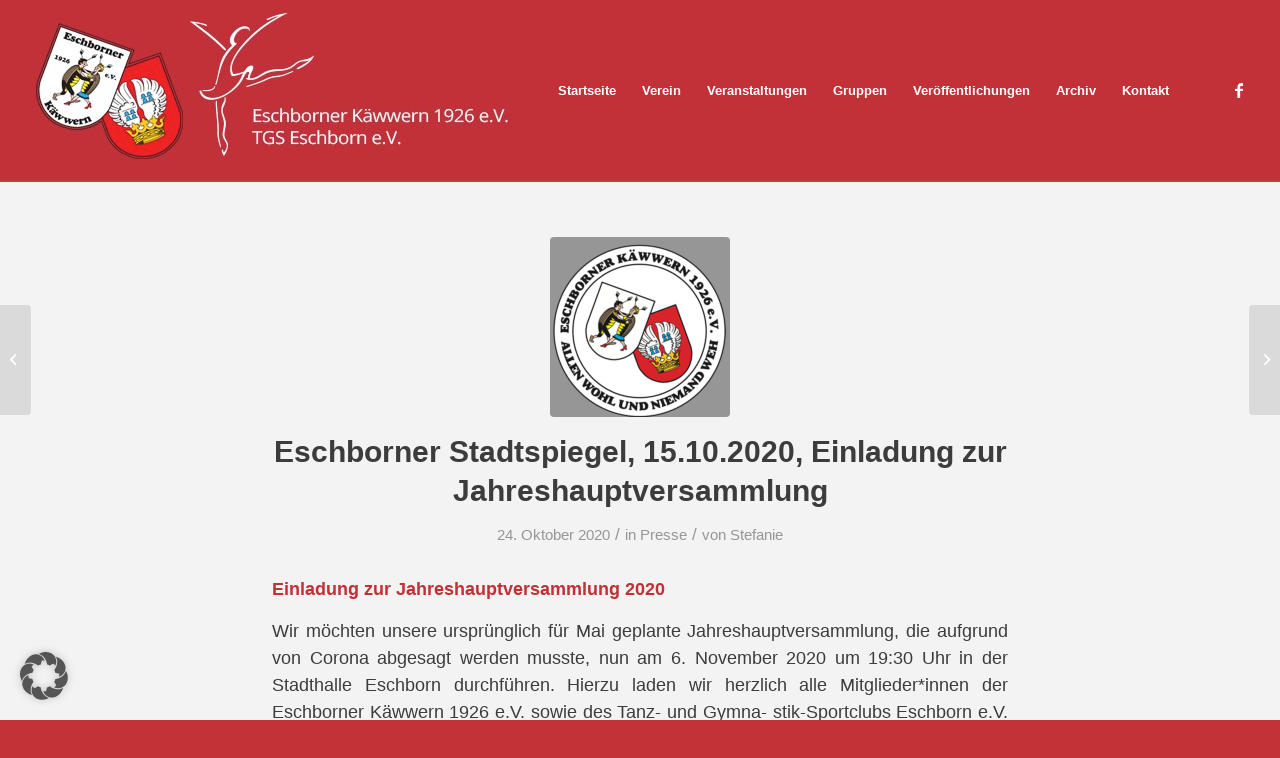

--- FILE ---
content_type: text/html; charset=UTF-8
request_url: https://www.eschborner-kaewwern.de/2020/10/24/eschborner-stadtspiegel-15-10-2020-einladung-zur-jahreshauptversammlung/
body_size: 19820
content:
<!DOCTYPE html>
<html lang="de" class="html_stretched responsive av-preloader-disabled  html_header_top html_logo_left html_main_nav_header html_menu_right html_custom html_header_sticky html_header_shrinking html_mobile_menu_tablet html_header_searchicon_disabled html_content_align_center html_header_unstick_top_disabled html_header_stretch html_av-overlay-side html_av-overlay-side-classic html_av-submenu-noclone html_entry_id_2606 av-cookies-no-cookie-consent av-no-preview av-default-lightbox html_text_menu_active av-mobile-menu-switch-default">
<head>
<meta charset="UTF-8" />


<!-- mobile setting -->
<meta name="viewport" content="width=device-width, initial-scale=1">

<!-- Scripts/CSS and wp_head hook -->
<meta name='robots' content='index, follow, max-image-preview:large, max-snippet:-1, max-video-preview:-1' />

	<!-- This site is optimized with the Yoast SEO plugin v23.8 - https://yoast.com/wordpress/plugins/seo/ -->
	<title>Eschborner Stadtspiegel, 15.10.2020, Einladung zur Jahreshauptversammlung - Eschborner Käwwern</title>
	<link rel="canonical" href="https://www.eschborner-kaewwern.de/2020/10/24/eschborner-stadtspiegel-15-10-2020-einladung-zur-jahreshauptversammlung/" />
	<meta property="og:locale" content="de_DE" />
	<meta property="og:type" content="article" />
	<meta property="og:title" content="Eschborner Stadtspiegel, 15.10.2020, Einladung zur Jahreshauptversammlung - Eschborner Käwwern" />
	<meta property="og:description" content="Einladung zur Jahreshauptversammlung 2020 Wir möchten unsere ursprünglich für Mai geplante Jahreshauptversammlung, die aufgrund von Corona abgesagt werden musste, nun am 6. November 2020 um 19:30 Uhr in der Stadthalle Eschborn durchführen. Hierzu laden wir herzlich alle Mitglieder*innen der Eschborner Käwwern 1926 e.V. sowie des Tanz- und Gymna- stik-Sportclubs Eschborn e.V. ein. Tagesordnungspunkte 1. Begrüßung [&hellip;]" />
	<meta property="og:url" content="https://www.eschborner-kaewwern.de/2020/10/24/eschborner-stadtspiegel-15-10-2020-einladung-zur-jahreshauptversammlung/" />
	<meta property="og:site_name" content="Eschborner Käwwern" />
	<meta property="article:published_time" content="2020-10-24T10:31:47+00:00" />
	<meta property="article:modified_time" content="2020-10-24T10:31:54+00:00" />
	<meta property="og:image" content="https://www.eschborner-kaewwern.de/wp-content/uploads/2019/04/Logo.png" />
	<meta property="og:image:width" content="480" />
	<meta property="og:image:height" content="514" />
	<meta property="og:image:type" content="image/png" />
	<meta name="author" content="Stefanie" />
	<meta name="twitter:card" content="summary_large_image" />
	<meta name="twitter:label1" content="Verfasst von" />
	<meta name="twitter:data1" content="Stefanie" />
	<meta name="twitter:label2" content="Geschätzte Lesezeit" />
	<meta name="twitter:data2" content="1 Minute" />
	<script type="application/ld+json" class="yoast-schema-graph">{"@context":"https://schema.org","@graph":[{"@type":"WebPage","@id":"https://www.eschborner-kaewwern.de/2020/10/24/eschborner-stadtspiegel-15-10-2020-einladung-zur-jahreshauptversammlung/","url":"https://www.eschborner-kaewwern.de/2020/10/24/eschborner-stadtspiegel-15-10-2020-einladung-zur-jahreshauptversammlung/","name":"Eschborner Stadtspiegel, 15.10.2020, Einladung zur Jahreshauptversammlung - Eschborner Käwwern","isPartOf":{"@id":"https://www.eschborner-kaewwern.de/#website"},"primaryImageOfPage":{"@id":"https://www.eschborner-kaewwern.de/2020/10/24/eschborner-stadtspiegel-15-10-2020-einladung-zur-jahreshauptversammlung/#primaryimage"},"image":{"@id":"https://www.eschborner-kaewwern.de/2020/10/24/eschborner-stadtspiegel-15-10-2020-einladung-zur-jahreshauptversammlung/#primaryimage"},"thumbnailUrl":"https://www.eschborner-kaewwern.de/wp-content/uploads/2019/04/Logo.png","datePublished":"2020-10-24T10:31:47+00:00","dateModified":"2020-10-24T10:31:54+00:00","author":{"@id":"https://www.eschborner-kaewwern.de/#/schema/person/cfcba2f12df33efbf14dd19888a0b385"},"breadcrumb":{"@id":"https://www.eschborner-kaewwern.de/2020/10/24/eschborner-stadtspiegel-15-10-2020-einladung-zur-jahreshauptversammlung/#breadcrumb"},"inLanguage":"de","potentialAction":[{"@type":"ReadAction","target":["https://www.eschborner-kaewwern.de/2020/10/24/eschborner-stadtspiegel-15-10-2020-einladung-zur-jahreshauptversammlung/"]}]},{"@type":"ImageObject","inLanguage":"de","@id":"https://www.eschborner-kaewwern.de/2020/10/24/eschborner-stadtspiegel-15-10-2020-einladung-zur-jahreshauptversammlung/#primaryimage","url":"https://www.eschborner-kaewwern.de/wp-content/uploads/2019/04/Logo.png","contentUrl":"https://www.eschborner-kaewwern.de/wp-content/uploads/2019/04/Logo.png","width":480,"height":514},{"@type":"BreadcrumbList","@id":"https://www.eschborner-kaewwern.de/2020/10/24/eschborner-stadtspiegel-15-10-2020-einladung-zur-jahreshauptversammlung/#breadcrumb","itemListElement":[{"@type":"ListItem","position":1,"name":"Startseite","item":"https://www.eschborner-kaewwern.de/startseite/"},{"@type":"ListItem","position":2,"name":"Eschborner Stadtspiegel, 15.10.2020, Einladung zur Jahreshauptversammlung"}]},{"@type":"WebSite","@id":"https://www.eschborner-kaewwern.de/#website","url":"https://www.eschborner-kaewwern.de/","name":"Eschborner Käwwern","description":"Eschborner Käwwern","potentialAction":[{"@type":"SearchAction","target":{"@type":"EntryPoint","urlTemplate":"https://www.eschborner-kaewwern.de/?s={search_term_string}"},"query-input":{"@type":"PropertyValueSpecification","valueRequired":true,"valueName":"search_term_string"}}],"inLanguage":"de"},{"@type":"Person","@id":"https://www.eschborner-kaewwern.de/#/schema/person/cfcba2f12df33efbf14dd19888a0b385","name":"Stefanie","url":"https://www.eschborner-kaewwern.de/author/stefanie/"}]}</script>
	<!-- / Yoast SEO plugin. -->


<link rel='dns-prefetch' href='//www.eschborner-kaewwern.de' />

<link rel="alternate" type="application/rss+xml" title="Eschborner Käwwern &raquo; Feed" href="https://www.eschborner-kaewwern.de/feed/" />
<link rel="alternate" type="application/rss+xml" title="Eschborner Käwwern &raquo; Kommentar-Feed" href="https://www.eschborner-kaewwern.de/comments/feed/" />
<link data-minify="1" rel='stylesheet' id='avia-grid-css' href='https://www.eschborner-kaewwern.de/wp-content/cache/min/1/wp-content/themes/enfold/css/grid.css?ver=1744811887' type='text/css' media='all' />
<link data-minify="1" rel='stylesheet' id='avia-base-css' href='https://www.eschborner-kaewwern.de/wp-content/cache/min/1/wp-content/themes/enfold/css/base.css?ver=1744811887' type='text/css' media='all' />
<link data-minify="1" rel='stylesheet' id='avia-layout-css' href='https://www.eschborner-kaewwern.de/wp-content/cache/min/1/wp-content/themes/enfold/css/layout.css?ver=1744811887' type='text/css' media='all' />
<link data-minify="1" rel='stylesheet' id='avia-module-blog-css' href='https://www.eschborner-kaewwern.de/wp-content/cache/min/1/wp-content/themes/enfold/config-templatebuilder/avia-shortcodes/blog/blog.css?ver=1744811887' type='text/css' media='all' />
<link data-minify="1" rel='stylesheet' id='avia-module-postslider-css' href='https://www.eschborner-kaewwern.de/wp-content/cache/min/1/wp-content/themes/enfold/config-templatebuilder/avia-shortcodes/postslider/postslider.css?ver=1744811887' type='text/css' media='all' />
<link data-minify="1" rel='stylesheet' id='avia-module-button-css' href='https://www.eschborner-kaewwern.de/wp-content/cache/min/1/wp-content/themes/enfold/config-templatebuilder/avia-shortcodes/buttons/buttons.css?ver=1744811887' type='text/css' media='all' />
<link data-minify="1" rel='stylesheet' id='avia-module-comments-css' href='https://www.eschborner-kaewwern.de/wp-content/cache/min/1/wp-content/themes/enfold/config-templatebuilder/avia-shortcodes/comments/comments.css?ver=1744811887' type='text/css' media='all' />
<link data-minify="1" rel='stylesheet' id='avia-module-slideshow-css' href='https://www.eschborner-kaewwern.de/wp-content/cache/min/1/wp-content/themes/enfold/config-templatebuilder/avia-shortcodes/slideshow/slideshow.css?ver=1744811887' type='text/css' media='all' />
<link data-minify="1" rel='stylesheet' id='avia-module-gallery-css' href='https://www.eschborner-kaewwern.de/wp-content/cache/min/1/wp-content/themes/enfold/config-templatebuilder/avia-shortcodes/gallery/gallery.css?ver=1744811887' type='text/css' media='all' />
<link data-minify="1" rel='stylesheet' id='avia-module-gallery-hor-css' href='https://www.eschborner-kaewwern.de/wp-content/cache/min/1/wp-content/themes/enfold/config-templatebuilder/avia-shortcodes/gallery_horizontal/gallery_horizontal.css?ver=1744811887' type='text/css' media='all' />
<link data-minify="1" rel='stylesheet' id='avia-module-gridrow-css' href='https://www.eschborner-kaewwern.de/wp-content/cache/min/1/wp-content/themes/enfold/config-templatebuilder/avia-shortcodes/grid_row/grid_row.css?ver=1744811887' type='text/css' media='all' />
<link data-minify="1" rel='stylesheet' id='avia-module-heading-css' href='https://www.eschborner-kaewwern.de/wp-content/cache/min/1/wp-content/themes/enfold/config-templatebuilder/avia-shortcodes/heading/heading.css?ver=1744811887' type='text/css' media='all' />
<link data-minify="1" rel='stylesheet' id='avia-module-hr-css' href='https://www.eschborner-kaewwern.de/wp-content/cache/min/1/wp-content/themes/enfold/config-templatebuilder/avia-shortcodes/hr/hr.css?ver=1744811887' type='text/css' media='all' />
<link data-minify="1" rel='stylesheet' id='avia-module-icon-css' href='https://www.eschborner-kaewwern.de/wp-content/cache/min/1/wp-content/themes/enfold/config-templatebuilder/avia-shortcodes/icon/icon.css?ver=1744811887' type='text/css' media='all' />
<link data-minify="1" rel='stylesheet' id='avia-module-image-css' href='https://www.eschborner-kaewwern.de/wp-content/cache/min/1/wp-content/themes/enfold/config-templatebuilder/avia-shortcodes/image/image.css?ver=1744811887' type='text/css' media='all' />
<link data-minify="1" rel='stylesheet' id='avia-module-slideshow-contentpartner-css' href='https://www.eschborner-kaewwern.de/wp-content/cache/min/1/wp-content/themes/enfold/config-templatebuilder/avia-shortcodes/contentslider/contentslider.css?ver=1744811887' type='text/css' media='all' />
<link data-minify="1" rel='stylesheet' id='avia-module-masonry-css' href='https://www.eschborner-kaewwern.de/wp-content/cache/min/1/wp-content/themes/enfold/config-templatebuilder/avia-shortcodes/masonry_entries/masonry_entries.css?ver=1744811887' type='text/css' media='all' />
<link data-minify="1" rel='stylesheet' id='avia-siteloader-css' href='https://www.eschborner-kaewwern.de/wp-content/cache/min/1/wp-content/themes/enfold/css/avia-snippet-site-preloader.css?ver=1744811887' type='text/css' media='all' />
<link data-minify="1" rel='stylesheet' id='avia-module-promobox-css' href='https://www.eschborner-kaewwern.de/wp-content/cache/min/1/wp-content/themes/enfold/config-templatebuilder/avia-shortcodes/promobox/promobox.css?ver=1744811887' type='text/css' media='all' />
<link data-minify="1" rel='stylesheet' id='avia-module-slideshow-fullsize-css' href='https://www.eschborner-kaewwern.de/wp-content/cache/min/1/wp-content/themes/enfold/config-templatebuilder/avia-shortcodes/slideshow_fullsize/slideshow_fullsize.css?ver=1744811887' type='text/css' media='all' />
<link data-minify="1" rel='stylesheet' id='avia-module-slideshow-fullscreen-css' href='https://www.eschborner-kaewwern.de/wp-content/cache/min/1/wp-content/themes/enfold/config-templatebuilder/avia-shortcodes/slideshow_fullscreen/slideshow_fullscreen.css?ver=1744811887' type='text/css' media='all' />
<link data-minify="1" rel='stylesheet' id='avia-module-social-css' href='https://www.eschborner-kaewwern.de/wp-content/cache/min/1/wp-content/themes/enfold/config-templatebuilder/avia-shortcodes/social_share/social_share.css?ver=1744811887' type='text/css' media='all' />
<link data-minify="1" rel='stylesheet' id='avia-module-table-css' href='https://www.eschborner-kaewwern.de/wp-content/cache/min/1/wp-content/themes/enfold/config-templatebuilder/avia-shortcodes/table/table.css?ver=1744811887' type='text/css' media='all' />
<link data-minify="1" rel='stylesheet' id='avia-module-tabs-css' href='https://www.eschborner-kaewwern.de/wp-content/cache/min/1/wp-content/themes/enfold/config-templatebuilder/avia-shortcodes/tabs/tabs.css?ver=1744811887' type='text/css' media='all' />
<link data-minify="1" rel='stylesheet' id='avia-module-team-css' href='https://www.eschborner-kaewwern.de/wp-content/cache/min/1/wp-content/themes/enfold/config-templatebuilder/avia-shortcodes/team/team.css?ver=1744811887' type='text/css' media='all' />
<link data-minify="1" rel='stylesheet' id='avia-module-video-css' href='https://www.eschborner-kaewwern.de/wp-content/cache/min/1/wp-content/themes/enfold/config-templatebuilder/avia-shortcodes/video/video.css?ver=1744811887' type='text/css' media='all' />
<style id='wp-emoji-styles-inline-css' type='text/css'>

	img.wp-smiley, img.emoji {
		display: inline !important;
		border: none !important;
		box-shadow: none !important;
		height: 1em !important;
		width: 1em !important;
		margin: 0 0.07em !important;
		vertical-align: -0.1em !important;
		background: none !important;
		padding: 0 !important;
	}
</style>
<link rel='stylesheet' id='wp-block-library-css' href='https://www.eschborner-kaewwern.de/wp-includes/css/dist/block-library/style.min.css?ver=6.6.4' type='text/css' media='all' />
<style id='global-styles-inline-css' type='text/css'>
:root{--wp--preset--aspect-ratio--square: 1;--wp--preset--aspect-ratio--4-3: 4/3;--wp--preset--aspect-ratio--3-4: 3/4;--wp--preset--aspect-ratio--3-2: 3/2;--wp--preset--aspect-ratio--2-3: 2/3;--wp--preset--aspect-ratio--16-9: 16/9;--wp--preset--aspect-ratio--9-16: 9/16;--wp--preset--color--black: #000000;--wp--preset--color--cyan-bluish-gray: #abb8c3;--wp--preset--color--white: #ffffff;--wp--preset--color--pale-pink: #f78da7;--wp--preset--color--vivid-red: #cf2e2e;--wp--preset--color--luminous-vivid-orange: #ff6900;--wp--preset--color--luminous-vivid-amber: #fcb900;--wp--preset--color--light-green-cyan: #7bdcb5;--wp--preset--color--vivid-green-cyan: #00d084;--wp--preset--color--pale-cyan-blue: #8ed1fc;--wp--preset--color--vivid-cyan-blue: #0693e3;--wp--preset--color--vivid-purple: #9b51e0;--wp--preset--color--metallic-red: #b02b2c;--wp--preset--color--maximum-yellow-red: #edae44;--wp--preset--color--yellow-sun: #eeee22;--wp--preset--color--palm-leaf: #83a846;--wp--preset--color--aero: #7bb0e7;--wp--preset--color--old-lavender: #745f7e;--wp--preset--color--steel-teal: #5f8789;--wp--preset--color--raspberry-pink: #d65799;--wp--preset--color--medium-turquoise: #4ecac2;--wp--preset--gradient--vivid-cyan-blue-to-vivid-purple: linear-gradient(135deg,rgba(6,147,227,1) 0%,rgb(155,81,224) 100%);--wp--preset--gradient--light-green-cyan-to-vivid-green-cyan: linear-gradient(135deg,rgb(122,220,180) 0%,rgb(0,208,130) 100%);--wp--preset--gradient--luminous-vivid-amber-to-luminous-vivid-orange: linear-gradient(135deg,rgba(252,185,0,1) 0%,rgba(255,105,0,1) 100%);--wp--preset--gradient--luminous-vivid-orange-to-vivid-red: linear-gradient(135deg,rgba(255,105,0,1) 0%,rgb(207,46,46) 100%);--wp--preset--gradient--very-light-gray-to-cyan-bluish-gray: linear-gradient(135deg,rgb(238,238,238) 0%,rgb(169,184,195) 100%);--wp--preset--gradient--cool-to-warm-spectrum: linear-gradient(135deg,rgb(74,234,220) 0%,rgb(151,120,209) 20%,rgb(207,42,186) 40%,rgb(238,44,130) 60%,rgb(251,105,98) 80%,rgb(254,248,76) 100%);--wp--preset--gradient--blush-light-purple: linear-gradient(135deg,rgb(255,206,236) 0%,rgb(152,150,240) 100%);--wp--preset--gradient--blush-bordeaux: linear-gradient(135deg,rgb(254,205,165) 0%,rgb(254,45,45) 50%,rgb(107,0,62) 100%);--wp--preset--gradient--luminous-dusk: linear-gradient(135deg,rgb(255,203,112) 0%,rgb(199,81,192) 50%,rgb(65,88,208) 100%);--wp--preset--gradient--pale-ocean: linear-gradient(135deg,rgb(255,245,203) 0%,rgb(182,227,212) 50%,rgb(51,167,181) 100%);--wp--preset--gradient--electric-grass: linear-gradient(135deg,rgb(202,248,128) 0%,rgb(113,206,126) 100%);--wp--preset--gradient--midnight: linear-gradient(135deg,rgb(2,3,129) 0%,rgb(40,116,252) 100%);--wp--preset--font-size--small: 1rem;--wp--preset--font-size--medium: 1.125rem;--wp--preset--font-size--large: 1.75rem;--wp--preset--font-size--x-large: clamp(1.75rem, 3vw, 2.25rem);--wp--preset--spacing--20: 0.44rem;--wp--preset--spacing--30: 0.67rem;--wp--preset--spacing--40: 1rem;--wp--preset--spacing--50: 1.5rem;--wp--preset--spacing--60: 2.25rem;--wp--preset--spacing--70: 3.38rem;--wp--preset--spacing--80: 5.06rem;--wp--preset--shadow--natural: 6px 6px 9px rgba(0, 0, 0, 0.2);--wp--preset--shadow--deep: 12px 12px 50px rgba(0, 0, 0, 0.4);--wp--preset--shadow--sharp: 6px 6px 0px rgba(0, 0, 0, 0.2);--wp--preset--shadow--outlined: 6px 6px 0px -3px rgba(255, 255, 255, 1), 6px 6px rgba(0, 0, 0, 1);--wp--preset--shadow--crisp: 6px 6px 0px rgba(0, 0, 0, 1);}:root { --wp--style--global--content-size: 800px;--wp--style--global--wide-size: 1130px; }:where(body) { margin: 0; }.wp-site-blocks > .alignleft { float: left; margin-right: 2em; }.wp-site-blocks > .alignright { float: right; margin-left: 2em; }.wp-site-blocks > .aligncenter { justify-content: center; margin-left: auto; margin-right: auto; }:where(.is-layout-flex){gap: 0.5em;}:where(.is-layout-grid){gap: 0.5em;}.is-layout-flow > .alignleft{float: left;margin-inline-start: 0;margin-inline-end: 2em;}.is-layout-flow > .alignright{float: right;margin-inline-start: 2em;margin-inline-end: 0;}.is-layout-flow > .aligncenter{margin-left: auto !important;margin-right: auto !important;}.is-layout-constrained > .alignleft{float: left;margin-inline-start: 0;margin-inline-end: 2em;}.is-layout-constrained > .alignright{float: right;margin-inline-start: 2em;margin-inline-end: 0;}.is-layout-constrained > .aligncenter{margin-left: auto !important;margin-right: auto !important;}.is-layout-constrained > :where(:not(.alignleft):not(.alignright):not(.alignfull)){max-width: var(--wp--style--global--content-size);margin-left: auto !important;margin-right: auto !important;}.is-layout-constrained > .alignwide{max-width: var(--wp--style--global--wide-size);}body .is-layout-flex{display: flex;}.is-layout-flex{flex-wrap: wrap;align-items: center;}.is-layout-flex > :is(*, div){margin: 0;}body .is-layout-grid{display: grid;}.is-layout-grid > :is(*, div){margin: 0;}body{padding-top: 0px;padding-right: 0px;padding-bottom: 0px;padding-left: 0px;}a:where(:not(.wp-element-button)){text-decoration: underline;}:root :where(.wp-element-button, .wp-block-button__link){background-color: #32373c;border-width: 0;color: #fff;font-family: inherit;font-size: inherit;line-height: inherit;padding: calc(0.667em + 2px) calc(1.333em + 2px);text-decoration: none;}.has-black-color{color: var(--wp--preset--color--black) !important;}.has-cyan-bluish-gray-color{color: var(--wp--preset--color--cyan-bluish-gray) !important;}.has-white-color{color: var(--wp--preset--color--white) !important;}.has-pale-pink-color{color: var(--wp--preset--color--pale-pink) !important;}.has-vivid-red-color{color: var(--wp--preset--color--vivid-red) !important;}.has-luminous-vivid-orange-color{color: var(--wp--preset--color--luminous-vivid-orange) !important;}.has-luminous-vivid-amber-color{color: var(--wp--preset--color--luminous-vivid-amber) !important;}.has-light-green-cyan-color{color: var(--wp--preset--color--light-green-cyan) !important;}.has-vivid-green-cyan-color{color: var(--wp--preset--color--vivid-green-cyan) !important;}.has-pale-cyan-blue-color{color: var(--wp--preset--color--pale-cyan-blue) !important;}.has-vivid-cyan-blue-color{color: var(--wp--preset--color--vivid-cyan-blue) !important;}.has-vivid-purple-color{color: var(--wp--preset--color--vivid-purple) !important;}.has-metallic-red-color{color: var(--wp--preset--color--metallic-red) !important;}.has-maximum-yellow-red-color{color: var(--wp--preset--color--maximum-yellow-red) !important;}.has-yellow-sun-color{color: var(--wp--preset--color--yellow-sun) !important;}.has-palm-leaf-color{color: var(--wp--preset--color--palm-leaf) !important;}.has-aero-color{color: var(--wp--preset--color--aero) !important;}.has-old-lavender-color{color: var(--wp--preset--color--old-lavender) !important;}.has-steel-teal-color{color: var(--wp--preset--color--steel-teal) !important;}.has-raspberry-pink-color{color: var(--wp--preset--color--raspberry-pink) !important;}.has-medium-turquoise-color{color: var(--wp--preset--color--medium-turquoise) !important;}.has-black-background-color{background-color: var(--wp--preset--color--black) !important;}.has-cyan-bluish-gray-background-color{background-color: var(--wp--preset--color--cyan-bluish-gray) !important;}.has-white-background-color{background-color: var(--wp--preset--color--white) !important;}.has-pale-pink-background-color{background-color: var(--wp--preset--color--pale-pink) !important;}.has-vivid-red-background-color{background-color: var(--wp--preset--color--vivid-red) !important;}.has-luminous-vivid-orange-background-color{background-color: var(--wp--preset--color--luminous-vivid-orange) !important;}.has-luminous-vivid-amber-background-color{background-color: var(--wp--preset--color--luminous-vivid-amber) !important;}.has-light-green-cyan-background-color{background-color: var(--wp--preset--color--light-green-cyan) !important;}.has-vivid-green-cyan-background-color{background-color: var(--wp--preset--color--vivid-green-cyan) !important;}.has-pale-cyan-blue-background-color{background-color: var(--wp--preset--color--pale-cyan-blue) !important;}.has-vivid-cyan-blue-background-color{background-color: var(--wp--preset--color--vivid-cyan-blue) !important;}.has-vivid-purple-background-color{background-color: var(--wp--preset--color--vivid-purple) !important;}.has-metallic-red-background-color{background-color: var(--wp--preset--color--metallic-red) !important;}.has-maximum-yellow-red-background-color{background-color: var(--wp--preset--color--maximum-yellow-red) !important;}.has-yellow-sun-background-color{background-color: var(--wp--preset--color--yellow-sun) !important;}.has-palm-leaf-background-color{background-color: var(--wp--preset--color--palm-leaf) !important;}.has-aero-background-color{background-color: var(--wp--preset--color--aero) !important;}.has-old-lavender-background-color{background-color: var(--wp--preset--color--old-lavender) !important;}.has-steel-teal-background-color{background-color: var(--wp--preset--color--steel-teal) !important;}.has-raspberry-pink-background-color{background-color: var(--wp--preset--color--raspberry-pink) !important;}.has-medium-turquoise-background-color{background-color: var(--wp--preset--color--medium-turquoise) !important;}.has-black-border-color{border-color: var(--wp--preset--color--black) !important;}.has-cyan-bluish-gray-border-color{border-color: var(--wp--preset--color--cyan-bluish-gray) !important;}.has-white-border-color{border-color: var(--wp--preset--color--white) !important;}.has-pale-pink-border-color{border-color: var(--wp--preset--color--pale-pink) !important;}.has-vivid-red-border-color{border-color: var(--wp--preset--color--vivid-red) !important;}.has-luminous-vivid-orange-border-color{border-color: var(--wp--preset--color--luminous-vivid-orange) !important;}.has-luminous-vivid-amber-border-color{border-color: var(--wp--preset--color--luminous-vivid-amber) !important;}.has-light-green-cyan-border-color{border-color: var(--wp--preset--color--light-green-cyan) !important;}.has-vivid-green-cyan-border-color{border-color: var(--wp--preset--color--vivid-green-cyan) !important;}.has-pale-cyan-blue-border-color{border-color: var(--wp--preset--color--pale-cyan-blue) !important;}.has-vivid-cyan-blue-border-color{border-color: var(--wp--preset--color--vivid-cyan-blue) !important;}.has-vivid-purple-border-color{border-color: var(--wp--preset--color--vivid-purple) !important;}.has-metallic-red-border-color{border-color: var(--wp--preset--color--metallic-red) !important;}.has-maximum-yellow-red-border-color{border-color: var(--wp--preset--color--maximum-yellow-red) !important;}.has-yellow-sun-border-color{border-color: var(--wp--preset--color--yellow-sun) !important;}.has-palm-leaf-border-color{border-color: var(--wp--preset--color--palm-leaf) !important;}.has-aero-border-color{border-color: var(--wp--preset--color--aero) !important;}.has-old-lavender-border-color{border-color: var(--wp--preset--color--old-lavender) !important;}.has-steel-teal-border-color{border-color: var(--wp--preset--color--steel-teal) !important;}.has-raspberry-pink-border-color{border-color: var(--wp--preset--color--raspberry-pink) !important;}.has-medium-turquoise-border-color{border-color: var(--wp--preset--color--medium-turquoise) !important;}.has-vivid-cyan-blue-to-vivid-purple-gradient-background{background: var(--wp--preset--gradient--vivid-cyan-blue-to-vivid-purple) !important;}.has-light-green-cyan-to-vivid-green-cyan-gradient-background{background: var(--wp--preset--gradient--light-green-cyan-to-vivid-green-cyan) !important;}.has-luminous-vivid-amber-to-luminous-vivid-orange-gradient-background{background: var(--wp--preset--gradient--luminous-vivid-amber-to-luminous-vivid-orange) !important;}.has-luminous-vivid-orange-to-vivid-red-gradient-background{background: var(--wp--preset--gradient--luminous-vivid-orange-to-vivid-red) !important;}.has-very-light-gray-to-cyan-bluish-gray-gradient-background{background: var(--wp--preset--gradient--very-light-gray-to-cyan-bluish-gray) !important;}.has-cool-to-warm-spectrum-gradient-background{background: var(--wp--preset--gradient--cool-to-warm-spectrum) !important;}.has-blush-light-purple-gradient-background{background: var(--wp--preset--gradient--blush-light-purple) !important;}.has-blush-bordeaux-gradient-background{background: var(--wp--preset--gradient--blush-bordeaux) !important;}.has-luminous-dusk-gradient-background{background: var(--wp--preset--gradient--luminous-dusk) !important;}.has-pale-ocean-gradient-background{background: var(--wp--preset--gradient--pale-ocean) !important;}.has-electric-grass-gradient-background{background: var(--wp--preset--gradient--electric-grass) !important;}.has-midnight-gradient-background{background: var(--wp--preset--gradient--midnight) !important;}.has-small-font-size{font-size: var(--wp--preset--font-size--small) !important;}.has-medium-font-size{font-size: var(--wp--preset--font-size--medium) !important;}.has-large-font-size{font-size: var(--wp--preset--font-size--large) !important;}.has-x-large-font-size{font-size: var(--wp--preset--font-size--x-large) !important;}
:where(.wp-block-post-template.is-layout-flex){gap: 1.25em;}:where(.wp-block-post-template.is-layout-grid){gap: 1.25em;}
:where(.wp-block-columns.is-layout-flex){gap: 2em;}:where(.wp-block-columns.is-layout-grid){gap: 2em;}
:root :where(.wp-block-pullquote){font-size: 1.5em;line-height: 1.6;}
</style>
<link data-minify="1" rel='stylesheet' id='better-file-download-css' href='https://www.eschborner-kaewwern.de/wp-content/cache/min/1/wp-content/plugins/better-file-download/public/css/better-file-download-public.css?ver=1744811887' type='text/css' media='all' />
<link data-minify="1" rel='stylesheet' id='avia-scs-css' href='https://www.eschborner-kaewwern.de/wp-content/cache/min/1/wp-content/themes/enfold/css/shortcodes.css?ver=1744811887' type='text/css' media='all' />
<link data-minify="1" rel='stylesheet' id='avia-fold-unfold-css' href='https://www.eschborner-kaewwern.de/wp-content/cache/min/1/wp-content/themes/enfold/css/avia-snippet-fold-unfold.css?ver=1744811887' type='text/css' media='all' />
<link rel='stylesheet' id='avia-popup-css-css' href='https://www.eschborner-kaewwern.de/wp-content/themes/enfold/js/aviapopup/magnific-popup.min.css?ver=6.0.6' type='text/css' media='screen' />
<link data-minify="1" rel='stylesheet' id='avia-lightbox-css' href='https://www.eschborner-kaewwern.de/wp-content/cache/min/1/wp-content/themes/enfold/css/avia-snippet-lightbox.css?ver=1744811887' type='text/css' media='screen' />
<link data-minify="1" rel='stylesheet' id='avia-dynamic-css' href='https://www.eschborner-kaewwern.de/wp-content/cache/min/1/wp-content/uploads/dynamic_avia/enfold_child.css?ver=1744811887' type='text/css' media='all' />
<link data-minify="1" rel='stylesheet' id='avia-custom-css' href='https://www.eschborner-kaewwern.de/wp-content/cache/min/1/wp-content/themes/enfold/css/custom.css?ver=1744811887' type='text/css' media='all' />
<link rel='stylesheet' id='avia-style-css' href='https://www.eschborner-kaewwern.de/wp-content/themes/enfold-child/style.css?ver=6.0.6' type='text/css' media='all' />
<link data-minify="1" rel='stylesheet' id='borlabs-cookie-custom-css' href='https://www.eschborner-kaewwern.de/wp-content/cache/min/1/wp-content/cache/borlabs-cookie/1/borlabs-cookie-1-de.css?ver=1744811887' type='text/css' media='all' />
<link data-minify="1" rel='stylesheet' id='popup-maker-site-css' href='https://www.eschborner-kaewwern.de/wp-content/cache/min/1/wp-content/uploads/pum/pum-site-styles.css?ver=1744811887' type='text/css' media='all' />
<script type="text/javascript" src="https://www.eschborner-kaewwern.de/wp-includes/js/jquery/jquery.min.js?ver=3.7.1" id="jquery-core-js"></script>





<script data-no-optimize="1" data-no-minify="1" data-cfasync="false" type="text/javascript" src="https://www.eschborner-kaewwern.de/wp-content/cache/borlabs-cookie/1/borlabs-cookie-config-de.json.js?ver=3.3.7-30" id="borlabs-cookie-config-js" data-rocket-defer defer></script>
<link rel="https://api.w.org/" href="https://www.eschborner-kaewwern.de/wp-json/" /><link rel="alternate" title="JSON" type="application/json" href="https://www.eschborner-kaewwern.de/wp-json/wp/v2/posts/2606" /><link rel="EditURI" type="application/rsd+xml" title="RSD" href="https://www.eschborner-kaewwern.de/xmlrpc.php?rsd" />
<meta name="generator" content="WordPress 6.6.4" />
<link rel='shortlink' href='https://www.eschborner-kaewwern.de/?p=2606' />
<link rel="alternate" title="oEmbed (JSON)" type="application/json+oembed" href="https://www.eschborner-kaewwern.de/wp-json/oembed/1.0/embed?url=https%3A%2F%2Fwww.eschborner-kaewwern.de%2F2020%2F10%2F24%2Feschborner-stadtspiegel-15-10-2020-einladung-zur-jahreshauptversammlung%2F" />
<link rel="alternate" title="oEmbed (XML)" type="text/xml+oembed" href="https://www.eschborner-kaewwern.de/wp-json/oembed/1.0/embed?url=https%3A%2F%2Fwww.eschborner-kaewwern.de%2F2020%2F10%2F24%2Feschborner-stadtspiegel-15-10-2020-einladung-zur-jahreshauptversammlung%2F&#038;format=xml" />
<style> .bfd-download-block, .bfd-single-download{background:#ededed ;} </style><style> .bfd-download-btn, .bfd-single-download-btn, .bfd-download-meta p, .bfd-single-download-title{color:#c23038 !important;} .bfd-download-btn{border: 1px solid #c23038 !important;} .bfd-single-download-btn{color:#c23038 !important;}</style><style> .bfd-download-btn:hover, .bfd-download-meta:hover > p{color:#c23038!important;} .bfd-download-btn:hover{border: 1px solid #c23038 !important;} .bfd-single-download-btn:hover{color:#c23038 !important;}</style> <link rel="profile" href="https://gmpg.org/xfn/11" />
<link rel="alternate" type="application/rss+xml" title="Eschborner Käwwern RSS2 Feed" href="https://www.eschborner-kaewwern.de/feed/" />
<link rel="pingback" href="https://www.eschborner-kaewwern.de/xmlrpc.php" />

<style type='text/css' media='screen'>
 #top #header_main > .container, #top #header_main > .container .main_menu  .av-main-nav > li > a, #top #header_main #menu-item-shop .cart_dropdown_link{ height:180px; line-height: 180px; }
 .html_top_nav_header .av-logo-container{ height:180px;  }
 .html_header_top.html_header_sticky #top #wrap_all #main{ padding-top:180px; } 
</style>
<!--[if lt IE 9]><script src="https://www.eschborner-kaewwern.de/wp-content/themes/enfold/js/html5shiv.js"></script><![endif]-->

<style type="text/css">
		@font-face {font-family: 'entypo-fontello'; font-weight: normal; font-style: normal; font-display: auto;
		src: url('https://www.eschborner-kaewwern.de/wp-content/themes/enfold/config-templatebuilder/avia-template-builder/assets/fonts/entypo-fontello.woff2') format('woff2'),
		url('https://www.eschborner-kaewwern.de/wp-content/themes/enfold/config-templatebuilder/avia-template-builder/assets/fonts/entypo-fontello.woff') format('woff'),
		url('https://www.eschborner-kaewwern.de/wp-content/themes/enfold/config-templatebuilder/avia-template-builder/assets/fonts/entypo-fontello.ttf') format('truetype'),
		url('https://www.eschborner-kaewwern.de/wp-content/themes/enfold/config-templatebuilder/avia-template-builder/assets/fonts/entypo-fontello.svg#entypo-fontello') format('svg'),
		url('https://www.eschborner-kaewwern.de/wp-content/themes/enfold/config-templatebuilder/avia-template-builder/assets/fonts/entypo-fontello.eot'),
		url('https://www.eschborner-kaewwern.de/wp-content/themes/enfold/config-templatebuilder/avia-template-builder/assets/fonts/entypo-fontello.eot?#iefix') format('embedded-opentype');
		} #top .avia-font-entypo-fontello, body .avia-font-entypo-fontello, html body [data-av_iconfont='entypo-fontello']:before{ font-family: 'entypo-fontello'; }
		</style>

<!--
Debugging Info for Theme support: 

Theme: Enfold
Version: 6.0.6
Installed: enfold
AviaFramework Version: 5.6
AviaBuilder Version: 5.3
aviaElementManager Version: 1.0.1
- - - - - - - - - - -
ChildTheme: Enfold Child
ChildTheme Version: 1.0
ChildTheme Installed: enfold

- - - - - - - - - - -
ML:-1-PU:114-PLA:7
WP:6.6.4
Compress: CSS:disabled - JS:disabled
Updates: enabled - token has changed and not verified
PLAu:7
--><noscript><style id="rocket-lazyload-nojs-css">.rll-youtube-player, [data-lazy-src]{display:none !important;}</style></noscript>
<meta name="generator" content="WP Rocket 3.17.2.1" data-wpr-features="wpr_defer_js wpr_minify_concatenate_js wpr_lazyload_images wpr_minify_css wpr_desktop" /></head>

<body id="top" class="post-template-default single single-post postid-2606 single-format-standard stretched rtl_columns av-curtain-numeric open-sans-custom open-sans  avia-responsive-images-support av-recaptcha-enabled av-google-badge-hide" itemscope="itemscope" itemtype="https://schema.org/WebPage" >

	
	<div id='wrap_all'>

	
<header id='header' class='all_colors header_color light_bg_color  av_header_top av_logo_left av_main_nav_header av_menu_right av_custom av_header_sticky av_header_shrinking av_header_stretch av_mobile_menu_tablet av_header_searchicon_disabled av_header_unstick_top_disabled av_bottom_nav_disabled  av_header_border_disabled' aria-label="Header" data-av_shrink_factor='50' role="banner" itemscope="itemscope" itemtype="https://schema.org/WPHeader" >

		<div  id='header_main' class='container_wrap container_wrap_logo'>

        <div class='container av-logo-container'><div class='inner-container'><span class='logo avia-standard-logo'><a href='https://www.eschborner-kaewwern.de/' class='' aria-label='Eschborner Käwwern' ><img src="data:image/svg+xml,%3Csvg%20xmlns='http://www.w3.org/2000/svg'%20viewBox='0%200%20300%20100'%3E%3C/svg%3E" height="100" width="300" alt='Eschborner Käwwern' title='' data-lazy-src="https://eschborner-kaewwern.de/wp-content/uploads/2019/10/Logo.jpg" /><noscript><img src="https://eschborner-kaewwern.de/wp-content/uploads/2019/10/Logo.jpg" height="100" width="300" alt='Eschborner Käwwern' title='' /></noscript></a></span><nav class='main_menu' data-selectname='Wähle eine Seite'  role="navigation" itemscope="itemscope" itemtype="https://schema.org/SiteNavigationElement" ><div class="avia-menu av-main-nav-wrap av_menu_icon_beside"><ul role="menu" class="menu av-main-nav" id="avia-menu"><li role="menuitem" id="menu-item-40" class="menu-item menu-item-type-post_type menu-item-object-page menu-item-home menu-item-top-level menu-item-top-level-1"><a href="https://www.eschborner-kaewwern.de/" itemprop="url" tabindex="0"><span class="avia-bullet"></span><span class="avia-menu-text">Startseite</span><span class="avia-menu-fx"><span class="avia-arrow-wrap"><span class="avia-arrow"></span></span></span></a></li>
<li role="menuitem" id="menu-item-730" class="menu-item menu-item-type-custom menu-item-object-custom menu-item-has-children menu-item-top-level menu-item-top-level-2"><a href="#" itemprop="url" tabindex="0"><span class="avia-bullet"></span><span class="avia-menu-text">Verein</span><span class="avia-menu-fx"><span class="avia-arrow-wrap"><span class="avia-arrow"></span></span></span></a>


<ul class="sub-menu">
	<li role="menuitem" id="menu-item-646" class="menu-item menu-item-type-post_type menu-item-object-page"><a href="https://www.eschborner-kaewwern.de/verein/ueber-uns/" itemprop="url" tabindex="0"><span class="avia-bullet"></span><span class="avia-menu-text">Über uns</span></a></li>
	<li role="menuitem" id="menu-item-647" class="menu-item menu-item-type-post_type menu-item-object-page"><a href="https://www.eschborner-kaewwern.de/verein/vorstand/" itemprop="url" tabindex="0"><span class="avia-bullet"></span><span class="avia-menu-text">Vorstand</span></a></li>
	<li role="menuitem" id="menu-item-1673" class="menu-item menu-item-type-post_type menu-item-object-page"><a href="https://www.eschborner-kaewwern.de/verein/ehrensenatoren/" itemprop="url" tabindex="0"><span class="avia-bullet"></span><span class="avia-menu-text">Ehrensenatoren</span></a></li>
	<li role="menuitem" id="menu-item-645" class="menu-item menu-item-type-post_type menu-item-object-page"><a href="https://www.eschborner-kaewwern.de/verein/satzung/" itemprop="url" tabindex="0"><span class="avia-bullet"></span><span class="avia-menu-text">Satzung</span></a></li>
	<li role="menuitem" id="menu-item-644" class="menu-item menu-item-type-post_type menu-item-object-page"><a href="https://www.eschborner-kaewwern.de/verein/mitglied-werden/" itemprop="url" tabindex="0"><span class="avia-bullet"></span><span class="avia-menu-text">Mitglied werden</span></a></li>
	<li role="menuitem" id="menu-item-2054" class="menu-item menu-item-type-post_type menu-item-object-page"><a href="https://www.eschborner-kaewwern.de/vereinsstruktur/" itemprop="url" tabindex="0"><span class="avia-bullet"></span><span class="avia-menu-text">Vereinsstruktur</span></a></li>
	<li role="menuitem" id="menu-item-4112" class="menu-item menu-item-type-post_type menu-item-object-page"><a href="https://www.eschborner-kaewwern.de/verein/vereinskleidung/" itemprop="url" tabindex="0"><span class="avia-bullet"></span><span class="avia-menu-text">Vereinskleidung</span></a></li>
</ul>
</li>
<li role="menuitem" id="menu-item-1216" class="menu-item menu-item-type-custom menu-item-object-custom menu-item-has-children menu-item-top-level menu-item-top-level-3"><a href="#" itemprop="url" tabindex="0"><span class="avia-bullet"></span><span class="avia-menu-text">Veranstaltungen</span><span class="avia-menu-fx"><span class="avia-arrow-wrap"><span class="avia-arrow"></span></span></span></a>


<ul class="sub-menu">
	<li role="menuitem" id="menu-item-650" class="menu-item menu-item-type-post_type menu-item-object-page"><a href="https://www.eschborner-kaewwern.de/veranstaltungen/sitzungen/" itemprop="url" tabindex="0"><span class="avia-bullet"></span><span class="avia-menu-text">Sitzungen</span></a></li>
	<li role="menuitem" id="menu-item-652" class="menu-item menu-item-type-post_type menu-item-object-page"><a href="https://www.eschborner-kaewwern.de/veranstaltungen/umzuege/" itemprop="url" tabindex="0"><span class="avia-bullet"></span><span class="avia-menu-text">Umzüge</span></a></li>
	<li role="menuitem" id="menu-item-649" class="menu-item menu-item-type-post_type menu-item-object-page"><a href="https://www.eschborner-kaewwern.de/veranstaltungen/feste/" itemprop="url" tabindex="0"><span class="avia-bullet"></span><span class="avia-menu-text">Feste</span></a></li>
	<li role="menuitem" id="menu-item-651" class="menu-item menu-item-type-post_type menu-item-object-page"><a href="https://www.eschborner-kaewwern.de/veranstaltungen/turniere/" itemprop="url" tabindex="0"><span class="avia-bullet"></span><span class="avia-menu-text">Turniere</span></a></li>
</ul>
</li>
<li role="menuitem" id="menu-item-1217" class="menu-item menu-item-type-custom menu-item-object-custom menu-item-has-children menu-item-top-level menu-item-top-level-4"><a href="#" itemprop="url" tabindex="0"><span class="avia-bullet"></span><span class="avia-menu-text">Gruppen</span><span class="avia-menu-fx"><span class="avia-arrow-wrap"><span class="avia-arrow"></span></span></span></a>


<ul class="sub-menu">
	<li role="menuitem" id="menu-item-668" class="menu-item menu-item-type-post_type menu-item-object-page"><a href="https://www.eschborner-kaewwern.de/gruppen/uebersicht/" itemprop="url" tabindex="0"><span class="avia-bullet"></span><span class="avia-menu-text">Übersicht</span></a></li>
	<li role="menuitem" id="menu-item-654" class="menu-item menu-item-type-post_type menu-item-object-page menu-item-has-children"><a href="https://www.eschborner-kaewwern.de/gruppen/fasching/" itemprop="url" tabindex="0"><span class="avia-bullet"></span><span class="avia-menu-text">Fastnacht</span></a>
	<ul class="sub-menu">
		<li role="menuitem" id="menu-item-852" class="menu-item menu-item-type-post_type menu-item-object-page"><a href="https://www.eschborner-kaewwern.de/gruppen/fasching/herrenkomitee/" itemprop="url" tabindex="0"><span class="avia-bullet"></span><span class="avia-menu-text">Herrenkomitee</span></a></li>
		<li role="menuitem" id="menu-item-851" class="menu-item menu-item-type-post_type menu-item-object-page"><a href="https://www.eschborner-kaewwern.de/gruppen/fasching/damenkomitee/" itemprop="url" tabindex="0"><span class="avia-bullet"></span><span class="avia-menu-text">Damenkomitee</span></a></li>
		<li role="menuitem" id="menu-item-656" class="menu-item menu-item-type-post_type menu-item-object-page"><a href="https://www.eschborner-kaewwern.de/gruppen/fasching/kondominus/" itemprop="url" tabindex="0"><span class="avia-bullet"></span><span class="avia-menu-text">Sänger</span></a></li>
		<li role="menuitem" id="menu-item-655" class="menu-item menu-item-type-post_type menu-item-object-page"><a href="https://www.eschborner-kaewwern.de/gruppen/fasching/gestaltungsgruppe/" itemprop="url" tabindex="0"><span class="avia-bullet"></span><span class="avia-menu-text">Gestaltungsgruppe</span></a></li>
		<li role="menuitem" id="menu-item-676" class="menu-item menu-item-type-post_type menu-item-object-page"><a href="https://www.eschborner-kaewwern.de/wagenengel-2/" itemprop="url" tabindex="0"><span class="avia-bullet"></span><span class="avia-menu-text">Wagenengel</span></a></li>
		<li role="menuitem" id="menu-item-1583" class="menu-item menu-item-type-post_type menu-item-object-page"><a href="https://www.eschborner-kaewwern.de/gruppen/fasching/vortragende/" itemprop="url" tabindex="0"><span class="avia-bullet"></span><span class="avia-menu-text">Vortragende</span></a></li>
	</ul>
</li>
	<li role="menuitem" id="menu-item-657" class="menu-item menu-item-type-post_type menu-item-object-page menu-item-has-children"><a href="https://www.eschborner-kaewwern.de/gruppen/schautanz/" itemprop="url" tabindex="0"><span class="avia-bullet"></span><span class="avia-menu-text">Schautanz</span></a>
	<ul class="sub-menu">
		<li role="menuitem" id="menu-item-660" class="menu-item menu-item-type-post_type menu-item-object-page"><a href="https://www.eschborner-kaewwern.de/gruppen/schautanz/erbsjer/" itemprop="url" tabindex="0"><span class="avia-bullet"></span><span class="avia-menu-text">Erbsjer</span></a></li>
		<li role="menuitem" id="menu-item-659" class="menu-item menu-item-type-post_type menu-item-object-page"><a href="https://www.eschborner-kaewwern.de/gruppen/schautanz/dancing-kids/" itemprop="url" tabindex="0"><span class="avia-bullet"></span><span class="avia-menu-text">Dancing Kids</span></a></li>
		<li role="menuitem" id="menu-item-4466" class="menu-item menu-item-type-post_type menu-item-object-page"><a href="https://www.eschborner-kaewwern.de/gruppen/schautanz/dancing-teens/" itemprop="url" tabindex="0"><span class="avia-bullet"></span><span class="avia-menu-text">Dancing Teens</span></a></li>
		<li role="menuitem" id="menu-item-658" class="menu-item menu-item-type-post_type menu-item-object-page"><a href="https://www.eschborner-kaewwern.de/gruppen/schautanz/candys/" itemprop="url" tabindex="0"><span class="avia-bullet"></span><span class="avia-menu-text">Candys</span></a></li>
		<li role="menuitem" id="menu-item-661" class="menu-item menu-item-type-post_type menu-item-object-page"><a href="https://www.eschborner-kaewwern.de/gruppen/schautanz/zuendkerzen/" itemprop="url" tabindex="0"><span class="avia-bullet"></span><span class="avia-menu-text">Zündkerzen</span></a></li>
	</ul>
</li>
	<li role="menuitem" id="menu-item-664" class="menu-item menu-item-type-post_type menu-item-object-page menu-item-has-children"><a href="https://www.eschborner-kaewwern.de/gruppen/turniertanz/" itemprop="url" tabindex="0"><span class="avia-bullet"></span><span class="avia-menu-text">Turniertanz</span></a>
	<ul class="sub-menu">
		<li role="menuitem" id="menu-item-665" class="menu-item menu-item-type-post_type menu-item-object-page"><a href="https://www.eschborner-kaewwern.de/gruppen/turniertanz/firedevils/" itemprop="url" tabindex="0"><span class="avia-bullet"></span><span class="avia-menu-text">FireDevils</span></a></li>
		<li role="menuitem" id="menu-item-666" class="menu-item menu-item-type-post_type menu-item-object-page"><a href="https://www.eschborner-kaewwern.de/gruppen/turniertanz/firestars/" itemprop="url" tabindex="0"><span class="avia-bullet"></span><span class="avia-menu-text">FireStars</span></a></li>
		<li role="menuitem" id="menu-item-667" class="menu-item menu-item-type-post_type menu-item-object-page"><a href="https://www.eschborner-kaewwern.de/gruppen/turniertanz/solisten/" itemprop="url" tabindex="0"><span class="avia-bullet"></span><span class="avia-menu-text">Solist:innen</span></a></li>
	</ul>
</li>
	<li role="menuitem" id="menu-item-662" class="menu-item menu-item-type-post_type menu-item-object-page menu-item-has-children"><a href="https://www.eschborner-kaewwern.de/gruppen/sonstige/" itemprop="url" tabindex="0"><span class="avia-bullet"></span><span class="avia-menu-text">Sonstige</span></a>
	<ul class="sub-menu">
		<li role="menuitem" id="menu-item-1758" class="menu-item menu-item-type-post_type menu-item-object-page"><a href="https://www.eschborner-kaewwern.de/1751-2/" itemprop="url" tabindex="0"><span class="avia-bullet"></span><span class="avia-menu-text">Event Team</span></a></li>
	</ul>
</li>
</ul>
</li>
<li role="menuitem" id="menu-item-886" class="menu-item menu-item-type-custom menu-item-object-custom menu-item-has-children menu-item-top-level menu-item-top-level-5"><a href="#" itemprop="url" tabindex="0"><span class="avia-bullet"></span><span class="avia-menu-text">Veröffentlichungen</span><span class="avia-menu-fx"><span class="avia-arrow-wrap"><span class="avia-arrow"></span></span></span></a>


<ul class="sub-menu">
	<li role="menuitem" id="menu-item-672" class="menu-item menu-item-type-post_type menu-item-object-page"><a href="https://www.eschborner-kaewwern.de/presse/" itemprop="url" tabindex="0"><span class="avia-bullet"></span><span class="avia-menu-text">Presse</span></a></li>
	<li role="menuitem" id="menu-item-671" class="menu-item menu-item-type-post_type menu-item-object-page"><a href="https://www.eschborner-kaewwern.de/soziale-medien/" itemprop="url" tabindex="0"><span class="avia-bullet"></span><span class="avia-menu-text">Soziale Medien</span></a></li>
	<li role="menuitem" id="menu-item-670" class="menu-item menu-item-type-post_type menu-item-object-page"><a href="https://www.eschborner-kaewwern.de/newsletter/" itemprop="url" tabindex="0"><span class="avia-bullet"></span><span class="avia-menu-text">Newsletter</span></a></li>
</ul>
</li>
<li role="menuitem" id="menu-item-1214" class="menu-item menu-item-type-custom menu-item-object-custom menu-item-has-children menu-item-top-level menu-item-top-level-6"><a href="#" itemprop="url" tabindex="0"><span class="avia-bullet"></span><span class="avia-menu-text">Archiv</span><span class="avia-menu-fx"><span class="avia-arrow-wrap"><span class="avia-arrow"></span></span></span></a>


<ul class="sub-menu">
	<li role="menuitem" id="menu-item-931" class="menu-item menu-item-type-post_type menu-item-object-page"><a href="https://www.eschborner-kaewwern.de/galerie/" itemprop="url" tabindex="0"><span class="avia-bullet"></span><span class="avia-menu-text">Galerie</span></a></li>
	<li role="menuitem" id="menu-item-932" class="menu-item menu-item-type-post_type menu-item-object-page"><a href="https://www.eschborner-kaewwern.de/vereinsgeschichte/" itemprop="url" tabindex="0"><span class="avia-bullet"></span><span class="avia-menu-text">Vereinsgeschichte</span></a></li>
</ul>
</li>
<li role="menuitem" id="menu-item-156" class="menu-item menu-item-type-post_type menu-item-object-page menu-item-top-level menu-item-top-level-7"><a href="https://www.eschborner-kaewwern.de/kontakt/" itemprop="url" tabindex="0"><span class="avia-bullet"></span><span class="avia-menu-text">Kontakt</span><span class="avia-menu-fx"><span class="avia-arrow-wrap"><span class="avia-arrow"></span></span></span></a></li>
<li class="av-burger-menu-main menu-item-avia-special " role="menuitem">
	        			<a href="#" aria-label="Menü" aria-hidden="false">
							<span class="av-hamburger av-hamburger--spin av-js-hamburger">
								<span class="av-hamburger-box">
						          <span class="av-hamburger-inner"></span>
						          <strong>Menü</strong>
								</span>
							</span>
							<span class="avia_hidden_link_text">Menü</span>
						</a>
	        		   </li></ul></div><ul class='noLightbox social_bookmarks icon_count_1'><li class='social_bookmarks_facebook av-social-link-facebook social_icon_1'><a target="_blank" aria-label="Link zu Facebook" href='https://www.facebook.com/Eschborner-K%C3%A4wwern-1926-eV-TGS-Eschborn-120011384717979/' aria-hidden='false' data-av_icon='' data-av_iconfont='entypo-fontello' title='Facebook' rel="noopener"><span class='avia_hidden_link_text'>Facebook</span></a></li></ul></nav></div> </div> 
		<!-- end container_wrap-->
		</div>
<div data-rocket-location-hash="0c956cb4d9fc3ef64f1b16f80546eb88" class="header_bg"></div>
<!-- end header -->
</header>

	<div id='main' class='all_colors' data-scroll-offset='180'>

	
		<div class='container_wrap container_wrap_first main_color fullsize'>

			<div class='container template-blog template-single-blog '>

				<main class='content units av-content-full alpha  av-main-single'  role="main" itemscope="itemscope" itemtype="https://schema.org/Blog" >

					<article class="post-entry post-entry-type-standard post-entry-2606 post-loop-1 post-parity-odd post-entry-last single-small with-slider post-2606 post type-post status-publish format-standard has-post-thumbnail hentry category-presse"  itemscope="itemscope" itemtype="https://schema.org/BlogPosting" itemprop="blogPost" ><div class="blog-meta"><a href="https://www.eschborner-kaewwern.de/wp-content/uploads/2019/04/Logo.png" data-srcset="https://www.eschborner-kaewwern.de/wp-content/uploads/2019/04/Logo.png 480w, https://www.eschborner-kaewwern.de/wp-content/uploads/2019/04/Logo-280x300.png 280w, https://www.eschborner-kaewwern.de/wp-content/uploads/2019/04/Logo-450x482.png 450w" data-sizes="(max-width: 480px) 100vw, 480px" class='small-preview'  title="Logo"   itemprop="image" itemscope="itemscope" itemtype="https://schema.org/ImageObject" ><img width="180" height="180" src="data:image/svg+xml,%3Csvg%20xmlns='http://www.w3.org/2000/svg'%20viewBox='0%200%20180%20180'%3E%3C/svg%3E" class="wp-image-10 avia-img-lazy-loading-10 attachment-square size-square wp-post-image" alt="" decoding="async" data-lazy-srcset="https://www.eschborner-kaewwern.de/wp-content/uploads/2019/04/Logo-180x180.png 180w, https://www.eschborner-kaewwern.de/wp-content/uploads/2019/04/Logo-80x80.png 80w, https://www.eschborner-kaewwern.de/wp-content/uploads/2019/04/Logo-36x36.png 36w, https://www.eschborner-kaewwern.de/wp-content/uploads/2019/04/Logo-120x120.png 120w, https://www.eschborner-kaewwern.de/wp-content/uploads/2019/04/Logo-450x450.png 450w" data-lazy-sizes="(max-width: 180px) 100vw, 180px" data-lazy-src="https://www.eschborner-kaewwern.de/wp-content/uploads/2019/04/Logo-180x180.png" /><noscript><img loading="lazy" width="180" height="180" src="https://www.eschborner-kaewwern.de/wp-content/uploads/2019/04/Logo-180x180.png" class="wp-image-10 avia-img-lazy-loading-10 attachment-square size-square wp-post-image" alt="" decoding="async" srcset="https://www.eschborner-kaewwern.de/wp-content/uploads/2019/04/Logo-180x180.png 180w, https://www.eschborner-kaewwern.de/wp-content/uploads/2019/04/Logo-80x80.png 80w, https://www.eschborner-kaewwern.de/wp-content/uploads/2019/04/Logo-36x36.png 36w, https://www.eschborner-kaewwern.de/wp-content/uploads/2019/04/Logo-120x120.png 120w, https://www.eschborner-kaewwern.de/wp-content/uploads/2019/04/Logo-450x450.png 450w" sizes="(max-width: 180px) 100vw, 180px" /></noscript><span class="iconfont" aria-hidden='true' data-av_icon='' data-av_iconfont='entypo-fontello'></span></a></div><div class='entry-content-wrapper clearfix standard-content'><header class="entry-content-header" aria-label="Post: Eschborner Stadtspiegel, 15.10.2020, Einladung zur Jahreshauptversammlung"><h1 class='post-title entry-title '  itemprop="headline" >Eschborner Stadtspiegel, 15.10.2020, Einladung zur Jahreshauptversammlung<span class="post-format-icon minor-meta"></span></h1><span class="post-meta-infos"><time class="date-container minor-meta updated"  itemprop="datePublished" datetime="2020-10-24T12:31:47+02:00" >24. Oktober 2020</time><span class="text-sep">/</span><span class="blog-categories minor-meta">in <a href="https://www.eschborner-kaewwern.de/category/presse/" rel="tag">Presse</a></span><span class="text-sep">/</span><span class="blog-author minor-meta">von <span class="entry-author-link"  itemprop="author" ><span class="author"><span class="fn"><a href="https://www.eschborner-kaewwern.de/author/stefanie/" title="Beiträge von Stefanie" rel="author">Stefanie</a></span></span></span></span></span></header><div class="entry-content"  itemprop="text" ><div class="page" title="Page 7">
<div class="section">
<div class="layoutArea">
<div class="column">
<p><strong>Einladung zur Jahreshauptversammlung 2020</strong></p>
<p>Wir möchten unsere ursprünglich für Mai geplante Jahreshauptversammlung, die aufgrund von Corona abgesagt werden musste, nun am 6. November 2020 um 19:30 Uhr in der Stadthalle Eschborn durchführen. Hierzu laden wir herzlich alle Mitglieder*innen der Eschborner Käwwern 1926 e.V. sowie des Tanz- und Gymna- stik-Sportclubs Eschborn e.V. ein.</p>
<p>Tagesordnungspunkte</p>
<p>1. Begrüßung<br />
2. Totenehrung<br />
3. Feststellung der Ordnungsmäßigkeit der Einladung<br />
4. Feststellung der Beschlussfähigkeit<br />
5. Bericht der 1. Vorsitzenden<br />
6. Bericht der 2. Vorsitzenden<br />
7. Bericht der Abteilungen<br />
8. Bericht der Sportwartin<br />
9. Bericht der Jugendwartin<br />
10. Bericht der Verantwortlichen für Öffentlichkeitsarbeit<br />
11. Bericht der Kassiererin der Eschborner Käwwern<br />
12. Bericht der Kassiererin der TGS Eschborn<br />
13. Bericht der Kassenprüfer<br />
14. Entlastung des Vorstandes<br />
15. Vorstellung des Ablaufs der Kampagne 2020/2021<br />
16. Verschiedenes<br />
17. Anträge</p>
<p>Wegen der Corona-Bestimmungen für Veranstaltungen muss sich jedes Mitglied, das an der Jahreshauptversammlung teilnehmen möchte, bis zum 3. November 2020 unter schriftfuehrer@eschborner-kaewwern.de anmelden.</p>
<p>Anträge sind bis zum 23. Oktober 2020 bei der 1. Vorsitzenden Alexandra Stöhr-Fröhlich unter vosi@eschborner-kaewwern.de einzureichen. Wir hoffen zahlreiche Mitglieder*innen an dem Abend begrüßen zu können und freuen uns auf einen positiven Verlauf der Versammlung.</p>
</div>
</div>
</div>
</div>
<p>&nbsp;</p>
<p><a href="https://www.eschborner-kaewwern.de/wp-content/uploads/2020/10/20201015_EinladungJHV.pdf">20201015_EinladungJHV</a></p>
</div><footer class="entry-footer"><div class='av-social-sharing-box av-social-sharing-box-default av-social-sharing-box-fullwidth'><div class="av-share-box"><h5 class='av-share-link-description av-no-toc '>Eintrag teilen</h5><ul class="av-share-box-list noLightbox"><li class='av-share-link av-social-link-facebook' ><a target="_blank" aria-label="Teilen auf Facebook" href='https://www.facebook.com/sharer.php?u=https://www.eschborner-kaewwern.de/2020/10/24/eschborner-stadtspiegel-15-10-2020-einladung-zur-jahreshauptversammlung/&#038;t=Eschborner%20Stadtspiegel%2C%2015.10.2020%2C%20Einladung%20zur%20Jahreshauptversammlung' aria-hidden='false' data-av_icon='' data-av_iconfont='entypo-fontello' title='' data-avia-related-tooltip='Teilen auf Facebook' rel="noopener"><span class='avia_hidden_link_text'>Teilen auf Facebook</span></a></li><li class='av-share-link av-social-link-twitter' ><a target="_blank" aria-label="Teilen auf X" href='https://twitter.com/share?text=Eschborner%20Stadtspiegel%2C%2015.10.2020%2C%20Einladung%20zur%20Jahreshauptversammlung&#038;url=https://www.eschborner-kaewwern.de/?p=2606' aria-hidden='false' data-av_icon='' data-av_iconfont='entypo-fontello' title='' data-avia-related-tooltip='Teilen auf X' rel="noopener"><span class='avia_hidden_link_text'>Teilen auf X</span></a></li><li class='av-share-link av-social-link-whatsapp' ><a target="_blank" aria-label="Teilen auf WhatsApp" href='https://api.whatsapp.com/send?text=https://www.eschborner-kaewwern.de/2020/10/24/eschborner-stadtspiegel-15-10-2020-einladung-zur-jahreshauptversammlung/' aria-hidden='false' data-av_icon='' data-av_iconfont='entypo-fontello' title='' data-avia-related-tooltip='Teilen auf WhatsApp' rel="noopener"><span class='avia_hidden_link_text'>Teilen auf WhatsApp</span></a></li><li class='av-share-link av-social-link-pinterest' ><a target="_blank" aria-label="Teilen auf Pinterest" href='https://pinterest.com/pin/create/button/?url=https%3A%2F%2Fwww.eschborner-kaewwern.de%2F2020%2F10%2F24%2Feschborner-stadtspiegel-15-10-2020-einladung-zur-jahreshauptversammlung%2F&#038;description=Eschborner%20Stadtspiegel%2C%2015.10.2020%2C%20Einladung%20zur%20Jahreshauptversammlung&#038;media=https%3A%2F%2Fwww.eschborner-kaewwern.de%2Fwp-content%2Fuploads%2F2019%2F04%2FLogo.png' aria-hidden='false' data-av_icon='' data-av_iconfont='entypo-fontello' title='' data-avia-related-tooltip='Teilen auf Pinterest' rel="noopener"><span class='avia_hidden_link_text'>Teilen auf Pinterest</span></a></li><li class='av-share-link av-social-link-linkedin' ><a target="_blank" aria-label="Teilen auf LinkedIn" href='https://linkedin.com/shareArticle?mini=true&#038;title=Eschborner%20Stadtspiegel%2C%2015.10.2020%2C%20Einladung%20zur%20Jahreshauptversammlung&#038;url=https://www.eschborner-kaewwern.de/2020/10/24/eschborner-stadtspiegel-15-10-2020-einladung-zur-jahreshauptversammlung/' aria-hidden='false' data-av_icon='' data-av_iconfont='entypo-fontello' title='' data-avia-related-tooltip='Teilen auf LinkedIn' rel="noopener"><span class='avia_hidden_link_text'>Teilen auf LinkedIn</span></a></li><li class='av-share-link av-social-link-tumblr' ><a target="_blank" aria-label="Teilen auf Tumblr" href='https://www.tumblr.com/share/link?url=https%3A%2F%2Fwww.eschborner-kaewwern.de%2F2020%2F10%2F24%2Feschborner-stadtspiegel-15-10-2020-einladung-zur-jahreshauptversammlung%2F&#038;name=Eschborner%20Stadtspiegel%2C%2015.10.2020%2C%20Einladung%20zur%20Jahreshauptversammlung&#038;description=Einladung%20zur%20Jahreshauptversammlung%202020%20Wir%20m%C3%B6chten%20unsere%20urspr%C3%BCnglich%20f%C3%BCr%20Mai%20geplante%20Jahreshauptversammlung%2C%20die%20aufgrund%20von%20Corona%20abgesagt%20werden%20musste%2C%20nun%20am%206.%20November%202020%20um%2019%3A30%20Uhr%20in%20der%20Stadthalle%20Eschborn%20durchf%C3%BChren.%20Hierzu%20laden%20wir%20herzlich%20alle%20Mitglieder%2Ainnen%20der%20Eschborner%20K%C3%A4wwern%201926%20e.V.%20sowie%20des%20Tanz-%20und%20Gymna-%20stik-Sportclubs%20Eschborn%20e.V.%20ein.%20Tagesordnungspunkte%201.%20Begr%C3%BC%C3%9Fung%20%5B%E2%80%A6%5D' aria-hidden='false' data-av_icon='' data-av_iconfont='entypo-fontello' title='' data-avia-related-tooltip='Teilen auf Tumblr' rel="noopener"><span class='avia_hidden_link_text'>Teilen auf Tumblr</span></a></li><li class='av-share-link av-social-link-vk' ><a target="_blank" aria-label="Teilen auf Vk" href='https://vk.com/share.php?url=https://www.eschborner-kaewwern.de/2020/10/24/eschborner-stadtspiegel-15-10-2020-einladung-zur-jahreshauptversammlung/' aria-hidden='false' data-av_icon='' data-av_iconfont='entypo-fontello' title='' data-avia-related-tooltip='Teilen auf Vk' rel="noopener"><span class='avia_hidden_link_text'>Teilen auf Vk</span></a></li><li class='av-share-link av-social-link-reddit' ><a target="_blank" aria-label="Teilen auf Reddit" href='https://reddit.com/submit?url=https://www.eschborner-kaewwern.de/2020/10/24/eschborner-stadtspiegel-15-10-2020-einladung-zur-jahreshauptversammlung/&#038;title=Eschborner%20Stadtspiegel%2C%2015.10.2020%2C%20Einladung%20zur%20Jahreshauptversammlung' aria-hidden='false' data-av_icon='' data-av_iconfont='entypo-fontello' title='' data-avia-related-tooltip='Teilen auf Reddit' rel="noopener"><span class='avia_hidden_link_text'>Teilen auf Reddit</span></a></li><li class='av-share-link av-social-link-mail' ><a  aria-label="Per E-Mail teilen" href='mailto:?subject=Eschborner%20Stadtspiegel%2C%2015.10.2020%2C%20Einladung%20zur%20Jahreshauptversammlung&#038;body=https://www.eschborner-kaewwern.de/2020/10/24/eschborner-stadtspiegel-15-10-2020-einladung-zur-jahreshauptversammlung/' aria-hidden='false' data-av_icon='' data-av_iconfont='entypo-fontello' title='' data-avia-related-tooltip='Per E-Mail teilen'><span class='avia_hidden_link_text'>Per E-Mail teilen</span></a></li></ul></div></div></footer><div class='post_delimiter'></div></div><div class="post_author_timeline"></div><span class='hidden'>
				<span class='av-structured-data'  itemprop="image" itemscope="itemscope" itemtype="https://schema.org/ImageObject" >
						<span itemprop='url'>https://www.eschborner-kaewwern.de/wp-content/uploads/2019/04/Logo.png</span>
						<span itemprop='height'>514</span>
						<span itemprop='width'>480</span>
				</span>
				<span class='av-structured-data'  itemprop="publisher" itemtype="https://schema.org/Organization" itemscope="itemscope" >
						<span itemprop='name'>Stefanie</span>
						<span itemprop='logo' itemscope itemtype='https://schema.org/ImageObject'>
							<span itemprop='url'>https://eschborner-kaewwern.de/wp-content/uploads/2019/10/Logo.jpg</span>
						</span>
				</span><span class='av-structured-data'  itemprop="author" itemscope="itemscope" itemtype="https://schema.org/Person" ><span itemprop='name'>Stefanie</span></span><span class='av-structured-data'  itemprop="datePublished" datetime="2020-10-24T12:31:47+02:00" >2020-10-24 12:31:47</span><span class='av-structured-data'  itemprop="dateModified" itemtype="https://schema.org/dateModified" >2020-10-24 12:31:54</span><span class='av-structured-data'  itemprop="mainEntityOfPage" itemtype="https://schema.org/mainEntityOfPage" ><span itemprop='name'>Eschborner Stadtspiegel, 15.10.2020, Einladung zur Jahreshauptversammlung</span></span></span></article><div class='single-small'></div>


<div class='comment-entry post-entry'>


</div>

				<!--end content-->
				</main>

				
			</div><!--end container-->

		</div><!-- close default .container_wrap element -->

<div data-rocket-location-hash="6ebcefc5829bc9c35b7c22c97d963c23" class="footer-page-content footer_color" id="footer-page"><div id='av_section_1'  class='avia-section av-puh0q-e1ac937b270edca26c09368b37bfa41e footer_color avia-section-default avia-no-border-styling  avia-builder-el-0  avia-builder-el-no-sibling  avia-bg-style-scroll container_wrap fullsize'  ><div class='container av-section-cont-open' ><main  role="main" itemscope="itemscope" itemtype="https://schema.org/Blog"  class='template-page content  av-content-full alpha units'><div class='post-entry post-entry-type-page post-entry-2606'><div class='entry-content-wrapper clearfix'>
<div class='flex_column_table av-je6d6-096568ad05a5a9d045b41a00f0f8db7a sc-av_one_fourth av-equal-height-column-flextable'>
<style type="text/css" data-created_by="avia_inline_auto" id="style-css-av-je6d6-096568ad05a5a9d045b41a00f0f8db7a">
.flex_column.av-je6d6-096568ad05a5a9d045b41a00f0f8db7a{
border-radius:0px 0px 0px 0px;
padding:0px 0px 0px 0px;
}
</style>
<div  class='flex_column av-je6d6-096568ad05a5a9d045b41a00f0f8db7a av_one_fourth  avia-builder-el-1  el_before_av_one_half  avia-builder-el-first  first flex_column_table_cell av-equal-height-column av-align-middle av-zero-column-padding  '     ><section  class='av_textblock_section av-jv6hgfjh-40202ea5a8949efdf2dde281134cec6b '   itemscope="itemscope" itemtype="https://schema.org/CreativeWork" ><div class='avia_textblock'  itemprop="text" ><p><img decoding="async" class="alignnone size-full wp-image-1686" src="data:image/svg+xml,%3Csvg%20xmlns='http://www.w3.org/2000/svg'%20viewBox='0%200%20499%20170'%3E%3C/svg%3E" alt="" width="499" height="170" data-lazy-srcset="https://www.eschborner-kaewwern.de/wp-content/uploads/2019/10/Logo.jpg 499w, https://www.eschborner-kaewwern.de/wp-content/uploads/2019/10/Logo-300x102.jpg 300w, https://www.eschborner-kaewwern.de/wp-content/uploads/2019/10/Logo-495x170.jpg 495w, https://www.eschborner-kaewwern.de/wp-content/uploads/2019/10/Logo-450x153.jpg 450w" data-lazy-sizes="(max-width: 499px) 100vw, 499px" data-lazy-src="https://eschborner-kaewwern.de/wp-content/uploads/2019/10/Logo.jpg" /><noscript><img decoding="async" class="alignnone size-full wp-image-1686" src="https://eschborner-kaewwern.de/wp-content/uploads/2019/10/Logo.jpg" alt="" width="499" height="170" srcset="https://www.eschborner-kaewwern.de/wp-content/uploads/2019/10/Logo.jpg 499w, https://www.eschborner-kaewwern.de/wp-content/uploads/2019/10/Logo-300x102.jpg 300w, https://www.eschborner-kaewwern.de/wp-content/uploads/2019/10/Logo-495x170.jpg 495w, https://www.eschborner-kaewwern.de/wp-content/uploads/2019/10/Logo-450x153.jpg 450w" sizes="(max-width: 499px) 100vw, 499px" /></noscript></p>
</div></section></div><div class='av-flex-placeholder'></div>
<style type="text/css" data-created_by="avia_inline_auto" id="style-css-av-dta42-460ccc986404fb8870814d3b6be22511">
.flex_column.av-dta42-460ccc986404fb8870814d3b6be22511{
border-radius:0px 0px 0px 0px;
padding:0px 0px 0px 0px;
}
</style>
<div  class='flex_column av-dta42-460ccc986404fb8870814d3b6be22511 av_one_half  avia-builder-el-3  el_after_av_one_fourth  el_before_av_one_fourth  flex_column_table_cell av-equal-height-column av-align-middle av-zero-column-padding  '     ><section  class='av_textblock_section av-jv6hgfjh-1-ab961d0eb0b1973e161590bfc654169e '   itemscope="itemscope" itemtype="https://schema.org/CreativeWork" ><div class='avia_textblock'  itemprop="text" ><p><strong>Eschborner Käwwern 1926 e.V. / TGS e.V</strong><br />
Liederbacher Weg 5<br />
65760 Eschborn</p>
<p>Telefon: +49 172 6876787</p>
<p>E-Mail: mail(at)eschborner-kaewwern.de</p>
<p>Käwwern-Bankverbindung: IBAN     DE14 5125 0000 0041 0050 84<br />
TGS-Bankverbindung: IBAN     DE23 5125 0000 0041 0066 68</p>
</div></section></div><div class='av-flex-placeholder'></div>
<style type="text/css" data-created_by="avia_inline_auto" id="style-css-av-79aqq-8c694cbb9d305c50a311014a19a44ede">
.flex_column.av-79aqq-8c694cbb9d305c50a311014a19a44ede{
border-radius:0px 0px 0px 0px;
padding:0px 0px 0px 0px;
}
</style>
<div  class='flex_column av-79aqq-8c694cbb9d305c50a311014a19a44ede av_one_fourth  avia-builder-el-5  el_after_av_one_half  avia-builder-el-last  flex_column_table_cell av-equal-height-column av-align-middle av-zero-column-padding  '     ><section  class='av_textblock_section av-k1peahln-76b2ffd37357a1cc38aa36b377720f3b '   itemscope="itemscope" itemtype="https://schema.org/CreativeWork" ><div class='avia_textblock'  itemprop="text" ><p><img decoding="async" class="alignnone wp-image-10 aligncenter" src="data:image/svg+xml,%3Csvg%20xmlns='http://www.w3.org/2000/svg'%20viewBox='0%200%20129%20138'%3E%3C/svg%3E" alt="" width="129" height="138" data-lazy-srcset="https://www.eschborner-kaewwern.de/wp-content/uploads/2019/04/Logo.png 480w, https://www.eschborner-kaewwern.de/wp-content/uploads/2019/04/Logo-280x300.png 280w, https://www.eschborner-kaewwern.de/wp-content/uploads/2019/04/Logo-450x482.png 450w" data-lazy-sizes="(max-width: 129px) 100vw, 129px" data-lazy-src="https://eschborner-kaewwern.de/wp-content/uploads/2019/04/Logo.png" /><noscript><img decoding="async" class="alignnone wp-image-10 aligncenter" src="https://eschborner-kaewwern.de/wp-content/uploads/2019/04/Logo.png" alt="" width="129" height="138" srcset="https://www.eschborner-kaewwern.de/wp-content/uploads/2019/04/Logo.png 480w, https://www.eschborner-kaewwern.de/wp-content/uploads/2019/04/Logo-280x300.png 280w, https://www.eschborner-kaewwern.de/wp-content/uploads/2019/04/Logo-450x482.png 450w" sizes="(max-width: 129px) 100vw, 129px" /></noscript></p>
</div></section></div></div><!--close column table wrapper. Autoclose: 1 -->
</div></div></main><!-- close content main element --> <!-- section close by builder template -->		</div><!--end builder template--></div><!-- close default .container_wrap element --></div>

	
				<footer class='container_wrap socket_color' id='socket'  role="contentinfo" itemscope="itemscope" itemtype="https://schema.org/WPFooter" aria-label="Copyright and company info" >
                    <div class='container'>

                        <span class='copyright'> © 2024 Eschborner Käwwern / TGS e.V</span>

                        <nav class='sub_menu_socket'  role="navigation" itemscope="itemscope" itemtype="https://schema.org/SiteNavigationElement" ><div class="avia3-menu"><ul role="menu" class="menu" id="avia3-menu"><li role="menuitem" id="menu-item-42" class="menu-item menu-item-type-post_type menu-item-object-page menu-item-top-level menu-item-top-level-1"><a href="https://www.eschborner-kaewwern.de/kontakt/" itemprop="url" tabindex="0"><span class="avia-bullet"></span><span class="avia-menu-text">Kontakt</span><span class="avia-menu-fx"><span class="avia-arrow-wrap"><span class="avia-arrow"></span></span></span></a></li>
<li role="menuitem" id="menu-item-41" class="menu-item menu-item-type-post_type menu-item-object-page menu-item-top-level menu-item-top-level-2"><a href="https://www.eschborner-kaewwern.de/impressum/" itemprop="url" tabindex="0"><span class="avia-bullet"></span><span class="avia-menu-text">Impressum</span><span class="avia-menu-fx"><span class="avia-arrow-wrap"><span class="avia-arrow"></span></span></span></a></li>
<li role="menuitem" id="menu-item-151" class="menu-item menu-item-type-post_type menu-item-object-page menu-item-privacy-policy menu-item-top-level menu-item-top-level-3"><a href="https://www.eschborner-kaewwern.de/datenschutzerklaerung/" itemprop="url" tabindex="0"><span class="avia-bullet"></span><span class="avia-menu-text">Datenschutzerklärung</span><span class="avia-menu-fx"><span class="avia-arrow-wrap"><span class="avia-arrow"></span></span></span></a></li>
</ul></div></nav>
                    </div>

	            <!-- ####### END SOCKET CONTAINER ####### -->
				</footer>


					<!-- end main -->
		</div>

		<a class='avia-post-nav avia-post-prev with-image' href='https://www.eschborner-kaewwern.de/2020/09/05/frankfurter-neue-presse-03-09-2020-corona-torpediert-fastnacht-eschborn-sagt-narrenzug-ab/' ><span class="label iconfont" aria-hidden='true' data-av_icon='' data-av_iconfont='entypo-fontello'></span><span class="entry-info-wrap"><span class="entry-info"><span class='entry-title'>Frankfurter Neue Presse, 03.09.2020, Corona torpediert Fastnacht: Eschborn sagt...</span><span class='entry-image'><img width="80" height="80" src="data:image/svg+xml,%3Csvg%20xmlns='http://www.w3.org/2000/svg'%20viewBox='0%200%2080%2080'%3E%3C/svg%3E" class="wp-image-2567 avia-img-lazy-loading-2567 attachment-thumbnail size-thumbnail wp-post-image" alt="" decoding="async" data-lazy-srcset="https://www.eschborner-kaewwern.de/wp-content/uploads/2020/09/FNP_Logo-80x80.jpg 80w, https://www.eschborner-kaewwern.de/wp-content/uploads/2020/09/FNP_Logo-36x36.jpg 36w" data-lazy-sizes="(max-width: 80px) 100vw, 80px" data-lazy-src="https://www.eschborner-kaewwern.de/wp-content/uploads/2020/09/FNP_Logo-80x80.jpg" /><noscript><img loading="lazy" width="80" height="80" src="https://www.eschborner-kaewwern.de/wp-content/uploads/2020/09/FNP_Logo-80x80.jpg" class="wp-image-2567 avia-img-lazy-loading-2567 attachment-thumbnail size-thumbnail wp-post-image" alt="" decoding="async" srcset="https://www.eschborner-kaewwern.de/wp-content/uploads/2020/09/FNP_Logo-80x80.jpg 80w, https://www.eschborner-kaewwern.de/wp-content/uploads/2020/09/FNP_Logo-36x36.jpg 36w" sizes="(max-width: 80px) 100vw, 80px" /></noscript></span></span></span></a><a class='avia-post-nav avia-post-next with-image' href='https://www.eschborner-kaewwern.de/2021/01/15/eschborner-stadtspiegel-14-01-2021-virtuelles-neujahrstreffen/' ><span class="label iconfont" aria-hidden='true' data-av_icon='' data-av_iconfont='entypo-fontello'></span><span class="entry-info-wrap"><span class="entry-info"><span class='entry-image'><img width="80" height="80" src="data:image/svg+xml,%3Csvg%20xmlns='http://www.w3.org/2000/svg'%20viewBox='0%200%2080%2080'%3E%3C/svg%3E" class="wp-image-2671 avia-img-lazy-loading-2671 attachment-thumbnail size-thumbnail wp-post-image" alt="" decoding="async" data-lazy-srcset="https://www.eschborner-kaewwern.de/wp-content/uploads/2021/01/692AE72C-E7FB-4872-9D3A-126ED725AD29_1_201_a-80x80.jpeg 80w, https://www.eschborner-kaewwern.de/wp-content/uploads/2021/01/692AE72C-E7FB-4872-9D3A-126ED725AD29_1_201_a-36x36.jpeg 36w, https://www.eschborner-kaewwern.de/wp-content/uploads/2021/01/692AE72C-E7FB-4872-9D3A-126ED725AD29_1_201_a-180x180.jpeg 180w" data-lazy-sizes="(max-width: 80px) 100vw, 80px" data-lazy-src="https://www.eschborner-kaewwern.de/wp-content/uploads/2021/01/692AE72C-E7FB-4872-9D3A-126ED725AD29_1_201_a-80x80.jpeg" /><noscript><img loading="lazy" width="80" height="80" src="https://www.eschborner-kaewwern.de/wp-content/uploads/2021/01/692AE72C-E7FB-4872-9D3A-126ED725AD29_1_201_a-80x80.jpeg" class="wp-image-2671 avia-img-lazy-loading-2671 attachment-thumbnail size-thumbnail wp-post-image" alt="" decoding="async" srcset="https://www.eschborner-kaewwern.de/wp-content/uploads/2021/01/692AE72C-E7FB-4872-9D3A-126ED725AD29_1_201_a-80x80.jpeg 80w, https://www.eschborner-kaewwern.de/wp-content/uploads/2021/01/692AE72C-E7FB-4872-9D3A-126ED725AD29_1_201_a-36x36.jpeg 36w, https://www.eschborner-kaewwern.de/wp-content/uploads/2021/01/692AE72C-E7FB-4872-9D3A-126ED725AD29_1_201_a-180x180.jpeg 180w" sizes="(max-width: 80px) 100vw, 80px" /></noscript></span><span class='entry-title'>Eschborner Stadtspiegel, 14.01.2021, virtuelles Neujahrstreffen</span></span></span></a><!-- end wrap_all --></div>

<a href='#top' title='Nach oben scrollen' id='scroll-top-link' aria-hidden='true' data-av_icon='' data-av_iconfont='entypo-fontello' tabindex='-1'><span class="avia_hidden_link_text">Nach oben scrollen</span></a>

<div data-rocket-location-hash="e2acc92c4a66965e9a72caecdd95da86" id="fb-root"></div>

<div id="pum-4430" role="dialog" aria-modal="false" aria-labelledby=&quot;pum_popup_title_4430&quot; class="pum pum-overlay pum-theme-677 pum-theme-standard-theme popmake-overlay click_open" data-popmake="{&quot;id&quot;:4430,&quot;slug&quot;:&quot;einladung-zur-jhv-2&quot;,&quot;theme_id&quot;:677,&quot;cookies&quot;:[{&quot;event&quot;:&quot;on_popup_close&quot;,&quot;settings&quot;:{&quot;name&quot;:&quot;pum-4430&quot;,&quot;key&quot;:&quot;&quot;,&quot;session&quot;:false,&quot;path&quot;:&quot;1&quot;,&quot;time&quot;:&quot;1 month&quot;}}],&quot;triggers&quot;:[{&quot;type&quot;:&quot;click_open&quot;,&quot;settings&quot;:{&quot;cookie_name&quot;:[&quot;pum-4430&quot;],&quot;extra_selectors&quot;:&quot;&quot;}}],&quot;mobile_disabled&quot;:null,&quot;tablet_disabled&quot;:null,&quot;meta&quot;:{&quot;display&quot;:{&quot;stackable&quot;:false,&quot;overlay_disabled&quot;:false,&quot;scrollable_content&quot;:false,&quot;disable_reposition&quot;:false,&quot;size&quot;:&quot;medium&quot;,&quot;responsive_min_width&quot;:&quot;0%&quot;,&quot;responsive_min_width_unit&quot;:false,&quot;responsive_max_width&quot;:&quot;100%&quot;,&quot;responsive_max_width_unit&quot;:false,&quot;custom_width&quot;:&quot;640px&quot;,&quot;custom_width_unit&quot;:false,&quot;custom_height&quot;:&quot;380px&quot;,&quot;custom_height_unit&quot;:false,&quot;custom_height_auto&quot;:false,&quot;location&quot;:&quot;center top&quot;,&quot;position_from_trigger&quot;:false,&quot;position_top&quot;:&quot;100&quot;,&quot;position_left&quot;:&quot;0&quot;,&quot;position_bottom&quot;:&quot;0&quot;,&quot;position_right&quot;:&quot;0&quot;,&quot;position_fixed&quot;:false,&quot;animation_type&quot;:&quot;fade&quot;,&quot;animation_speed&quot;:&quot;350&quot;,&quot;animation_origin&quot;:&quot;center top&quot;,&quot;overlay_zindex&quot;:false,&quot;zindex&quot;:&quot;1999999999&quot;},&quot;close&quot;:{&quot;text&quot;:&quot;&quot;,&quot;button_delay&quot;:&quot;0&quot;,&quot;overlay_click&quot;:false,&quot;esc_press&quot;:false,&quot;f4_press&quot;:false},&quot;click_open&quot;:[]}}">

	<div data-rocket-location-hash="20a0c283121b16384065bd536ee89dfd" id="popmake-4430" class="pum-container popmake theme-677 pum-responsive pum-responsive-medium responsive size-medium">

				
							<div data-rocket-location-hash="298a7bdbcc54eb46d0664dc9f1d73a62" id="pum_popup_title_4430" class="pum-title popmake-title">
				Einladung zur JHV am 28. Mai 2024			</div>
		
		
				<div data-rocket-location-hash="c5d16927c51f78cf08a76ddc9b99384d" class="pum-content popmake-content" tabindex="0">
			<p>Wir laden alle Mitglieder der Eschborner Käwwern 1926 e.V. sowie des Tanz- und Gymnastik-Sportclubs Eschborn e.V. herzlich zu unserer Jahreshauptversammlung am 28. Mai 2024 um 19:30 Uhr in den Kleingartenverein Neuland e.V. ein.</p>
		</div>

				
							<button type="button" class="pum-close popmake-close" aria-label="Schließen">
			Schließen			</button>
		
	</div>

</div>
<div id="pum-4101" role="dialog" aria-modal="false" aria-labelledby=&quot;pum_popup_title_4101&quot; class="pum pum-overlay pum-theme-677 pum-theme-standard-theme popmake-overlay click_open" data-popmake="{&quot;id&quot;:4101,&quot;slug&quot;:&quot;kartenvorverkauf&quot;,&quot;theme_id&quot;:677,&quot;cookies&quot;:[{&quot;event&quot;:&quot;on_popup_close&quot;,&quot;settings&quot;:{&quot;name&quot;:&quot;pum-4101&quot;,&quot;time&quot;:&quot;1 month&quot;,&quot;session&quot;:false,&quot;path&quot;:&quot;1&quot;,&quot;key&quot;:&quot;&quot;}}],&quot;triggers&quot;:[{&quot;type&quot;:&quot;click_open&quot;,&quot;settings&quot;:{&quot;extra_selectors&quot;:&quot;&quot;,&quot;cookie_name&quot;:null}}],&quot;mobile_disabled&quot;:null,&quot;tablet_disabled&quot;:null,&quot;meta&quot;:{&quot;display&quot;:{&quot;stackable&quot;:false,&quot;overlay_disabled&quot;:false,&quot;scrollable_content&quot;:false,&quot;disable_reposition&quot;:false,&quot;size&quot;:&quot;medium&quot;,&quot;responsive_min_width&quot;:&quot;0%&quot;,&quot;responsive_min_width_unit&quot;:false,&quot;responsive_max_width&quot;:&quot;100%&quot;,&quot;responsive_max_width_unit&quot;:false,&quot;custom_width&quot;:&quot;640px&quot;,&quot;custom_width_unit&quot;:false,&quot;custom_height&quot;:&quot;380px&quot;,&quot;custom_height_unit&quot;:false,&quot;custom_height_auto&quot;:false,&quot;location&quot;:&quot;center top&quot;,&quot;position_from_trigger&quot;:false,&quot;position_top&quot;:&quot;100&quot;,&quot;position_left&quot;:&quot;0&quot;,&quot;position_bottom&quot;:&quot;0&quot;,&quot;position_right&quot;:&quot;0&quot;,&quot;position_fixed&quot;:false,&quot;animation_type&quot;:&quot;fade&quot;,&quot;animation_speed&quot;:&quot;350&quot;,&quot;animation_origin&quot;:&quot;center top&quot;,&quot;overlay_zindex&quot;:false,&quot;zindex&quot;:&quot;1999999999&quot;},&quot;close&quot;:{&quot;text&quot;:&quot;&quot;,&quot;button_delay&quot;:&quot;0&quot;,&quot;overlay_click&quot;:false,&quot;esc_press&quot;:false,&quot;f4_press&quot;:false},&quot;click_open&quot;:[]}}">

	<div data-rocket-location-hash="f1cccdf8973fd721549694f83923c805" id="popmake-4101" class="pum-container popmake theme-677 pum-responsive pum-responsive-medium responsive size-medium">

				
							<div data-rocket-location-hash="565fc1b95d01db70da10cdfaf04cfedf" id="pum_popup_title_4101" class="pum-title popmake-title">
				Kartenvorverkauf			</div>
		
		
				<div data-rocket-location-hash="93ed08b3cb51397ed97d8865323c6318" class="pum-content popmake-content" tabindex="0">
			<p>Karten für unsere Faschingssitzungen können bei Schreibwaren Schlegel, Hauptstraße 34 in Eschborn bezogen werden. Wir freuen uns auf Euch!</p>
		</div>

				
							<button type="button" class="pum-close popmake-close" aria-label="Schließen">
			Schließen			</button>
		
	</div>

</div>

 <script type='text/javascript'>
 /* <![CDATA[ */  
var avia_framework_globals = avia_framework_globals || {};
    avia_framework_globals.frameworkUrl = 'https://www.eschborner-kaewwern.de/wp-content/themes/enfold/framework/';
    avia_framework_globals.installedAt = 'https://www.eschborner-kaewwern.de/wp-content/themes/enfold/';
    avia_framework_globals.ajaxurl = 'https://www.eschborner-kaewwern.de/wp-admin/admin-ajax.php';
/* ]]> */ 
</script>
 
 <script type="module" src="https://www.eschborner-kaewwern.de/wp-content/plugins/borlabs-cookie/assets/javascript/borlabs-cookie.min.js?ver=3.3.7" id="borlabs-cookie-core-js-module" data-cfasync="false" data-no-minify="1" data-no-optimize="1" data-rocket-defer defer></script>
<!--googleoff: all--><div data-nosnippet data-borlabs-cookie-consent-required='true' id='BorlabsCookieBox'></div><div id='BorlabsCookieWidget' class='brlbs-cmpnt-container'></div><!--googleon: all-->




















<script type="text/javascript" id="popup-maker-site-js-extra">
/* <![CDATA[ */
var pum_vars = {"version":"1.20.2","pm_dir_url":"https:\/\/www.eschborner-kaewwern.de\/wp-content\/plugins\/popup-maker\/","ajaxurl":"https:\/\/www.eschborner-kaewwern.de\/wp-admin\/admin-ajax.php","restapi":"https:\/\/www.eschborner-kaewwern.de\/wp-json\/pum\/v1","rest_nonce":null,"default_theme":"677","debug_mode":"","disable_tracking":"","home_url":"\/","message_position":"top","core_sub_forms_enabled":"1","popups":[],"cookie_domain":"","analytics_route":"analytics","analytics_api":"https:\/\/www.eschborner-kaewwern.de\/wp-json\/pum\/v1"};
var pum_sub_vars = {"ajaxurl":"https:\/\/www.eschborner-kaewwern.de\/wp-admin\/admin-ajax.php","message_position":"top"};
var pum_popups = {"pum-4430":{"triggers":[{"type":"click_open","settings":{"cookie_name":["pum-4430"],"extra_selectors":""}}],"cookies":[{"event":"on_popup_close","settings":{"name":"pum-4430","key":"","session":false,"path":"1","time":"1 month"}}],"disable_on_mobile":false,"disable_on_tablet":false,"atc_promotion":null,"explain":null,"type_section":null,"theme_id":"677","size":"medium","responsive_min_width":"0%","responsive_max_width":"100%","custom_width":"640px","custom_height_auto":false,"custom_height":"380px","scrollable_content":false,"animation_type":"fade","animation_speed":"350","animation_origin":"center top","open_sound":"none","custom_sound":"","location":"center top","position_top":"100","position_bottom":"0","position_left":"0","position_right":"0","position_from_trigger":false,"position_fixed":false,"overlay_disabled":false,"stackable":false,"disable_reposition":false,"zindex":"1999999999","close_button_delay":"0","fi_promotion":null,"close_on_form_submission":false,"close_on_form_submission_delay":"0","close_on_overlay_click":false,"close_on_esc_press":false,"close_on_f4_press":false,"disable_form_reopen":false,"disable_accessibility":false,"theme_slug":"standard-theme","id":4430,"slug":"einladung-zur-jhv-2"},"pum-4101":{"triggers":[],"cookies":[{"event":"on_popup_close","settings":{"name":"pum-4101","time":"1 month","session":false,"path":"1","key":""}}],"disable_on_mobile":false,"disable_on_tablet":false,"atc_promotion":null,"explain":null,"type_section":null,"theme_id":"677","size":"medium","responsive_min_width":"0%","responsive_max_width":"100%","custom_width":"640px","custom_height_auto":false,"custom_height":"380px","scrollable_content":false,"animation_type":"fade","animation_speed":"350","animation_origin":"center top","open_sound":"none","custom_sound":"","location":"center top","position_top":"100","position_bottom":"0","position_left":"0","position_right":"0","position_from_trigger":false,"position_fixed":false,"overlay_disabled":false,"stackable":false,"disable_reposition":false,"zindex":"1999999999","close_button_delay":"0","fi_promotion":null,"close_on_form_submission":false,"close_on_form_submission_delay":"0","close_on_overlay_click":false,"close_on_esc_press":false,"close_on_f4_press":false,"disable_form_reopen":false,"disable_accessibility":false,"theme_slug":"standard-theme","id":4101,"slug":"kartenvorverkauf"}};
/* ]]> */
</script>

<script type="text/javascript" id="avia_google_recaptcha_front_script-js-extra">
/* <![CDATA[ */
var AviaReCAPTCHA_front = {"version":"avia_recaptcha_v2","site_key2":"6LdWTr4UAAAAAMXNtESsK0H-66-Ol3mX2WFklfSL","site_key3":"","api":"https:\/\/www.google.com\/recaptcha\/api.js","api_lang":"de","avia_api_script":"https:\/\/www.eschborner-kaewwern.de\/wp-content\/themes\/enfold\/framework\/js\/conditional_load\/avia_google_recaptcha_api.js","theme":"light","score":"0.5","verify_nonce":"189a2362d4","cannot_use":"<h3 class=\"av-recaptcha-error-main\">Leider ist beim Versuch, mit der Google-reCAPTCHA-API zu kommunizieren, ein Problem aufgetreten. Du kannst das Kontaktformular derzeit nicht absenden. Bitte versuche es sp\u00e4ter erneut - lade die Seite neu und \u00fcberpr\u00fcfe deine Internetverbindung.<\/h3>","init_error_msg":"Die anf\u00e4ngliche Einstellung ist fehlgeschlagen. Sitekey 2 und\/oder Sitekey 3 fehlen im Frontend.","v3_timeout_pageload":"Timeout beim Herstellen einer Verbindung mit der V3-API beim ersten Seitenladen aufgetreten","v3_timeout_verify":"Timeout beim Herstellen einer Verbindung mit der V3-API beim \u00dcberpr\u00fcfen der \u00dcbermittlung","v2_timeout_verify":"Timeout ist beim Herstellen einer Verbindung mit der V2-API bei der \u00dcberpr\u00fcfung aufgetreten, ob du ein Mensch bist. Versuche es erneut und \u00fcberpr\u00fcfe deine Internetverbindung. M\u00f6glicherweise muss die Seite neu geladen werden.","verify_msg":"\u00dcberpr\u00fcfe ......","connection_error":"Es konnte keine Verbindung zum Internet hergestellt werden. Lade die Seite neu, und versuche es erneut.","validate_first":"Bitte best\u00e4tige zuerst, dass du ein Mensch bist","validate_submit":"Vor dem Senden verifizieren wir dass Sie ein Mensch sind.","no_token":"Fehlendes internes Token bei g\u00fcltiger \u00dcbermittlung - Fortfahren nicht m\u00f6glich.","invalid_version":"Ung\u00fcltige reCAPTCHA-Version gefunden.","api_load_error":"Die Google-reCAPTCHA-API konnte nicht geladen werden."};
/* ]]> */
</script>

<script>window.lazyLoadOptions=[{elements_selector:"img[data-lazy-src],.rocket-lazyload",data_src:"lazy-src",data_srcset:"lazy-srcset",data_sizes:"lazy-sizes",class_loading:"lazyloading",class_loaded:"lazyloaded",threshold:300,callback_loaded:function(element){if(element.tagName==="IFRAME"&&element.dataset.rocketLazyload=="fitvidscompatible"){if(element.classList.contains("lazyloaded")){if(typeof window.jQuery!="undefined"){if(jQuery.fn.fitVids){jQuery(element).parent().fitVids()}}}}}},{elements_selector:".rocket-lazyload",data_src:"lazy-src",data_srcset:"lazy-srcset",data_sizes:"lazy-sizes",class_loading:"lazyloading",class_loaded:"lazyloaded",threshold:300,}];window.addEventListener('LazyLoad::Initialized',function(e){var lazyLoadInstance=e.detail.instance;if(window.MutationObserver){var observer=new MutationObserver(function(mutations){var image_count=0;var iframe_count=0;var rocketlazy_count=0;mutations.forEach(function(mutation){for(var i=0;i<mutation.addedNodes.length;i++){if(typeof mutation.addedNodes[i].getElementsByTagName!=='function'){continue}
if(typeof mutation.addedNodes[i].getElementsByClassName!=='function'){continue}
images=mutation.addedNodes[i].getElementsByTagName('img');is_image=mutation.addedNodes[i].tagName=="IMG";iframes=mutation.addedNodes[i].getElementsByTagName('iframe');is_iframe=mutation.addedNodes[i].tagName=="IFRAME";rocket_lazy=mutation.addedNodes[i].getElementsByClassName('rocket-lazyload');image_count+=images.length;iframe_count+=iframes.length;rocketlazy_count+=rocket_lazy.length;if(is_image){image_count+=1}
if(is_iframe){iframe_count+=1}}});if(image_count>0||iframe_count>0||rocketlazy_count>0){lazyLoadInstance.update()}});var b=document.getElementsByTagName("body")[0];var config={childList:!0,subtree:!0};observer.observe(b,config)}},!1)</script><script data-no-minify="1" async src="https://www.eschborner-kaewwern.de/wp-content/plugins/wp-rocket/assets/js/lazyload/17.8.3/lazyload.min.js"></script><script>var rocket_beacon_data = {"ajax_url":"https:\/\/www.eschborner-kaewwern.de\/wp-admin\/admin-ajax.php","nonce":"405fc147a6","url":"https:\/\/www.eschborner-kaewwern.de\/2020\/10\/24\/eschborner-stadtspiegel-15-10-2020-einladung-zur-jahreshauptversammlung","is_mobile":false,"width_threshold":1600,"height_threshold":700,"delay":500,"debug":null,"status":{"atf":true,"lrc":true},"elements":"img, video, picture, p, main, div, li, svg, section, header, span","lrc_threshold":1800}</script><script data-name="wpr-wpr-beacon" src='https://www.eschborner-kaewwern.de/wp-content/plugins/wp-rocket/assets/js/wpr-beacon.min.js' async></script><script src="https://www.eschborner-kaewwern.de/wp-content/cache/min/1/043b847ad80551b6bb97656f37962e22.js" data-minify="1" data-rocket-defer defer></script></body>
</html>

<!-- This website is like a Rocket, isn't it? Performance optimized by WP Rocket. Learn more: https://wp-rocket.me - Debug: cached@1768448669 -->